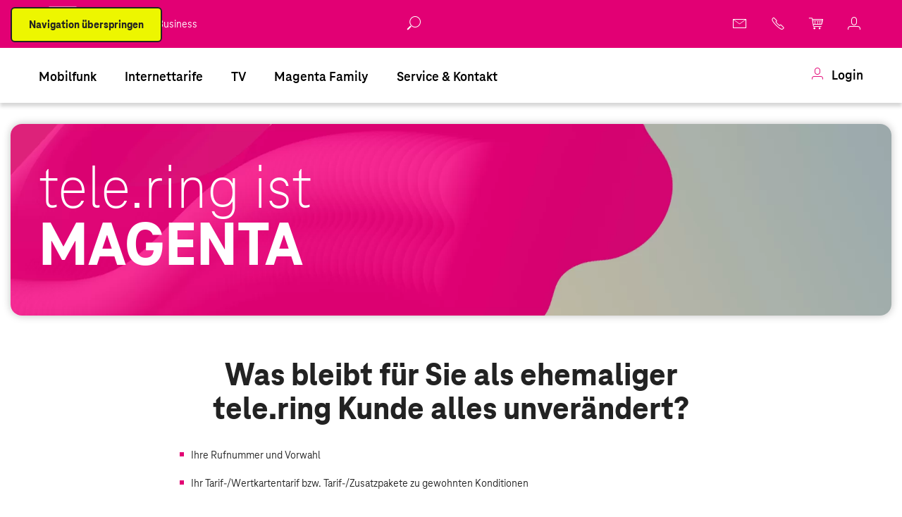

--- FILE ---
content_type: text/html;charset=utf-8
request_url: https://www.magenta.at/handytarife/telering
body_size: 20236
content:
<!DOCTYPE HTML>
<html lang="de-AT" class="no-js publish-instance">
    
    <head>
    
        
    
    
    <meta charset="UTF-8"/>
    <meta http-equiv="X-UA-Compatible" content="IE=edge"/>
    <meta name="theme-color" content="#e20074"/>
    <meta name="msapplication-TileColor" content="#e20074"/>
    <meta name="viewport" content="width=device-width, initial-scale=1, user-scalable=yes"/>
    <title>tele.ring ist jetzt Magenta</title>
    
    <meta name="description" content="Herzlich Willkommen bei Magenta lieber tele.ring Kunde 👋 tele.ring ist jetzt Magenta. Obwohl sich der Name ändert, bleibt unsere Leistung für Sie dieselbe.
"/>
    <meta name="keywords" content="0 Handy"/>
    <meta name="google-site-verification" content="QpjTHQQbSujWdYW82E5Q4L9hBsI-ubaF9f648X59BS0"/>

    
        <meta name="smartbanner:api" content="true"/>
        <meta name="smartbanner:title" content="Mein Magenta App"/>
        <meta name="smartbanner:author" content="T-Mobile Austria"/>
        <meta name="smartbanner:price" content="&nbsp;"/>
        <meta name="smartbanner:price-suffix-google" content="&nbsp;"/>
        <meta name="smartbanner:price-suffix-apple" content="&nbsp;"/>
        <meta name="smartbanner:icon-apple" content="/content/dam/magenta_at/images/consumer/images/magenta-welt/mein-magenta-app/t-logo.png"/>
        <meta name="smartbanner:icon-google" content="/content/dam/magenta_at/images/consumer/images/magenta-welt/mein-magenta-app/t-logo.png"/>
        <meta name="smartbanner:button" content="Anzeigen"/>
        <meta name="smartbanner:button-url-apple" content="https://telekomat.page.link/website"/>
        <meta name="smartbanner:button-url-google" content="https://telekomat.page.link/website"/>
        <meta name="smartbanner:enabled-platforms" content="android,ios"/>
        <meta name="smartbanner:close-label" content="Schließen"/>
        <meta name="apple-itunes-app" content="app-id=307259561"/>
    

    <link rel="preload" href="/content/dam/styles.icomoon.css" as="style" crossorigin="anonymous"/>
    <link rel="preload" href="/etc.clientlibs/magenta_at/mms/clientlibs/clientlib-base/resources/fonts/TeleNeoWeb-Bold.woff" as="font" crossorigin="anonymous"/>
    <link rel="preload" href="/etc.clientlibs/magenta_at/mms/clientlibs/clientlib-base/resources/fonts/TeleNeoWeb-Regular.woff" as="font" crossorigin="anonymous"/>
    <link rel="preload" href="/etc.clientlibs/magenta_at/mms/clientlibs/clientlib-base/resources/fonts/TeleNeoWeb-Medium.woff" as="font" crossorigin="anonymous"/>
    <link rel="preload" href="/etc.clientlibs/magenta_at/mms/clientlibs/clientlib-base/resources/fonts/TeleNeoWeb-ExtraBold.woff" as="font" crossorigin="anonymous"/>

    <!-- Preconnect to optimize speed-->
    <link rel="dns-prefetch" href="https://www.google-analytics.com"/>
    <link rel="dns-prefetch" href="https://sst.magenta.at"/>
    <link rel="dns-prefetch" href="https://app.usercentrics.eu"/>
    <link rel="dns-prefetch" href="https://api.usercentrics.eu"/>
    <link rel="dns-prefetch" href="https://9186405.fls.doubleclick.net"/>
    <link rel="dns-prefetch" href="https://cdn.krxd.net"/>
    <link rel="dns-prefetch" href="https://beacon.krxd.net"/>
    <link rel="preconnect" href="https://www.google-analytics.com" crossorigin/>
    <link rel="preconnect" href="https://sst.magenta.at" crossorigin/>
    <link rel="preconnect" href="https://app.usercentrics.eu" crossorigin/>
    <link rel="preconnect" href="https://api.usercentrics.eu" crossorigin/>
    <link rel="preconnect" href="https://9186405.fls.doubleclick.net" crossorigin/>
    <link rel="preconnect" href="https://cdn.krxd.net" crossorigin/>
    <link rel="preconnect" href="https://beacon.krxd.net" crossorigin/>
    
    
    <!-- End Preconnect-->

    <link href="/etc.clientlibs/magenta_at/mms/clientlibs/clientlib-base/resources/favicons/favicon.ico" rel="icon" type="image/x-icon" sizes="48x48"/>
    <link rel="icon" type="image/png" sizes="32x32" href="/etc.clientlibs/magenta_at/mms/clientlibs/clientlib-base/resources/favicons/favicon-32x32.png"/>
    <link rel="icon" type="image/png" sizes="16x16" href="/etc.clientlibs/magenta_at/mms/clientlibs/clientlib-base/resources/favicons/favicon-16x16.png"/>
    <link rel="manifest" href="/etc.clientlibs/magenta_at/mms/clientlibs/clientlib-base/resources/favicons/site.webmanifest"/>
    <link rel="mask-icon" href="/etc.clientlibs/magenta_at/mms/clientlibs/clientlib-base/resources/favicons/safari-pinned-tab.svg" color="#e20074"/>
    <link rel="apple-touch-icon" href="/etc.clientlibs/magenta_at/mms/clientlibs/clientlib-base/resources/favicons/apple-touch-icon.png"/>
    <link rel="apple-touch-icon" sizes="57x57" href="/etc.clientlibs/magenta_at/mms/clientlibs/clientlib-base/resources/favicons/apple-touch-icon-57x57.png"/>
    <link rel="apple-touch-icon" sizes="60x60" href="/etc.clientlibs/magenta_at/mms/clientlibs/clientlib-base/resources/favicons/apple-touch-icon-60x60.png"/>
    <link rel="apple-touch-icon" sizes="72x72" href="/etc.clientlibs/magenta_at/mms/clientlibs/clientlib-base/resources/favicons/apple-touch-icon-72x72.png"/>
    <link rel="apple-touch-icon" sizes="76x76" href="/etc.clientlibs/magenta_at/mms/clientlibs/clientlib-base/resources/favicons/apple-touch-icon-76x76.png"/>
    <link rel="apple-touch-icon" sizes="114x114" href="/etc.clientlibs/magenta_at/mms/clientlibs/clientlib-base/resources/favicons/apple-touch-icon-114x114.png"/>
    <link rel="apple-touch-icon" sizes="120x120" href="/etc.clientlibs/magenta_at/mms/clientlibs/clientlib-base/resources/favicons/apple-touch-icon-120x120.png"/>
    <link rel="apple-touch-icon" sizes="128x128" href="/etc.clientlibs/magenta_at/mms/clientlibs/clientlib-base/resources/favicons/apple-touch-icon-128x128.png"/>
    <link rel="apple-touch-icon" sizes="144x144" href="/etc.clientlibs/magenta_at/mms/clientlibs/clientlib-base/resources/favicons/apple-touch-icon-144x144.png"/>
    <link rel="apple-touch-icon" sizes="152x152" href="/etc.clientlibs/magenta_at/mms/clientlibs/clientlib-base/resources/favicons/apple-touch-icon-152x152.png"/>
    <link rel="apple-touch-icon" sizes="180x180" href="/etc.clientlibs/magenta_at/mms/clientlibs/clientlib-base/resources/favicons/apple-touch-icon-180x180.png"/>

    <link rel="canonical" href="https://www.magenta.at/handytarife/telering"/>
    
    
    
    
        <meta name="twitter:card" content="summary"/>
        <meta name="twitter:site" content="@magentatelekom"/>
        <meta property="og:title" content="tele.ring ist jetzt Magenta"/>
        <meta property="og:type" content="website"/>
        <meta property="og:url" content="https://www.magenta.at/handytarife/telering"/>
        <meta property="og:image" content="https://www.magenta.at/content/dam/magenta_at/functional/1200x630_magenta_og_image_basic.png"/>
        
        
    

    
        <script>
            window.addEventListener('error', function(e) {
                var errorString = e.message + '-' + e.colno;
                var errorStringFull = errorString + '|' + e.lineno + '|' + e.fileName;

                window.dataLayer = window.dataLayer || [];
                window.dataLayer.push({
                    'event': 'gtm.pageError',
                    'category': 'JavaScript Error',
                    'action': errorStringFull,
                    'label': '-',
                    'gtm.errorMessage': errorString,
                    'gtm.errorUrl': e.fileName,
                    'gtm.errorLineNumber': e.lineno
                });
            });
        </script>
        <script>
            window.dataLayer = window.dataLayer || [];
            <!-- PAGEVIEW CODE START -->
            window.dataLayer.push({
                'ip': 'unknown',
                'userId': '',
                'coId': '',
                'custCode': '',
                'msisdn': '',
                'loginStatus': 'nein',
                'application': 'web',
                'originalURL': 'https://www.magenta.at/handytarife/telering',
                'pageTitle': 'tele.ring ist jetzt Magenta',
                'navigationTitle': ''
            });
            <!-- PAGEVIEW CODE END -->
        </script>
    
    
    <!-- USERCENTRICS BEGIN -->
    <script id="usercentrics-cmp" src="https://web.cmp.usercentrics.eu/ui/loader.js" data-settings-id="62dIi623M" async></script>
    <!-- USERCENTRICS END -->


    <script>
        window.angularConfigUrl = "https:\/\/www.magenta.at";
        window.bffHost = "";
        window.bffApiKey = "";
    </script>
    
    
    

    
        <!-- Google Tag Manager -->
<script>(function(w,d,s,l,i){w[l]=w[l]||[];w[l].push({'gtm.start':
new Date().getTime(),event:'gtm.js'});var f=d.getElementsByTagName(s)[0],
j=d.createElement(s),dl=l!='dataLayer'?'&l='+l:'';j.async=true;j.src=
'https://sst.magenta.at/gtm.js?id='+i+dl;f.parentNode.insertBefore(j,f);
})(window,document,'script','dataLayer','GTM-NWSW7Q2');</script>
<!-- End Google Tag Manager -->
    



    

    
    
    
<link rel="stylesheet" href="/etc.clientlibs/magenta_at/mms/clientlibs/clientlib-base.min.3d489657f8d1b925d3d6b06254b2e994.css" type="text/css">
<link rel="stylesheet" href="/etc.clientlibs/magenta_at/mms/clientlibs/clientlib-base-consumer.min.ccb5c81fc87598b6f6b863d6e17b9295.css" type="text/css">



    

    
    


    



    
<script src="/etc.clientlibs/clientlibs/granite/jquery/granite/csrf.min.js"></script>




    
<script src="/etc.clientlibs/magenta_at/mms/clientlibs/clientlib-publish.min.js"></script>





    
<script src="/etc.clientlibs/magenta_at/mms/clientlibs/clientlib-appbanner.min.js"></script>




    
<link rel="stylesheet" href="/etc.clientlibs/magenta_at/mms/clientlibs/clientlib-appbanner.min.93348e8f9698f65f884b8a95a449b80d.css" type="text/css">









</head>
    <body class="content page basicpage consumer magat ">
        
            
                <!-- Google Tag Manager (noscript) -->
<noscript><iframe src="https://sst.magenta.at/ns.html?id=GTM-NWSW7Q2"
height="0" width="0" style="display:none;visibility:hidden"></iframe></noscript>
<!-- End Google Tag Manager (noscript) -->
            
        
        


    <div class="fixed-container">
        
        
            




        
        
        
            <div id="magenta-page-header" class="magat cmp-pageheader">

<div class="navigation-container has-megamenu published">
    <div class="megamenu carousel magat">


<div class="brand-bar">
    <div class="content-width container">
        <a href="#main-content" class="magat-btn btn magat-btn--primary btn-skip">Navigation überspringen</a>
        <!-- LOGO BEGIN -->
        <a href="/home" class="logo" aria-label="Magenta Logo" tabindex="0">
            <img src="/content/dam/magenta_at/images/consumer/images-liquid/logo/t-logo_square_magenta.lm1743584426191.svg" role="button" alt="Magenta Logo"/>
        </a>
        <!-- LOGO END -->
        <!-- BRAND TYPE NAVIGATION BEGIN -->
        <nav class="magat">
            <ul class="inline-meta-navigation">
                <li>
                    <a href="/home" title="Privat" role="link" aria-label="Privat" class="active" data-tracking="{'action':'Privat','label':'/home','event':'ctaClickLP','category':'Business Switch'}">
                        Privat
                        <span class="sr-only">Currently active</span>
                    </a>
                </li>
                <li>
                    <a href="/business/home" title="Business" role="link" aria-label="Business" data-tracking="{'action':'Business','label':'/business/home','event':'ctaClickLP','category':'Business Switch'}">
                        Business
                        
                    </a>
                </li>
                
            </ul>
        </nav>
        <!-- BRAND TYPE NAVIGATION END -->
        <!-- BRAND ICON NAVIGATION BEGIN -->
        <div class="utility-navigation">
            <ul>
                <li data-search-result-page="/suche" data-resource-type="magenta_at/mms/components/structure/headersearch" data-input-placeholder="Ich suche ..." data-path="/content/magenta_at/austria/de_at/consumer/jcr:content/header/headersearch" data-button-label="Suchen" data-search-button-alt="Auf Magenta Webseite suchen" data-search-nav-alt="Suche öffnen" data-search-cancel-alt="Suche abbrechen" data-autocomplete-url="/_jcr_content.autocomplete.json" data-render-static="pageheader-ssi" class="magat cmp-headersearch searchtip bottom react-component">
</li>

                
                    <li>
                        <a href="https://webmail.mymagenta.at" title="Webmail" role="link" class="magenta-icon-email" tabindex="0">
                            
                            <span></span>
                        </a>
                    </li>
                
                    <li class="tooltip button  desktop-hidden" data-tooltip="Hotline">
                        <a href="tel:06762000" title="Anruf" role="link" class="magenta-icon-call" tabindex="0">
                            
                            <span>Hotline</span>
                        </a>
                    </li>
                
                    <li class="tooltip button  mobile-hidden" data-tooltip="Hotline">
                        <a href="https://www.magenta.at/hilfe-service/service#kontakte" title="Hotline" role="link" class="magenta-icon-call" tabindex="0">
                            
                            <span>Hotline</span>
                        </a>
                    </li>
                
                    <li class="tooltip button " data-tooltip="Warenkorb">
                        <a href="https://shop.magenta.at/cart" title="Warenkorb" role="link" class="magenta-icon-cart" tabindex="0">
                            
                            <span>Warenkorb</span>
                        </a>
                    </li>
                
                    <li class="tooltip button  mobile-hidden" data-tooltip="Kundenportal">
                        <a href="https://www.magenta.at/hilfe-service/mein-magenta" title="Kundenportal" role="link" class="magenta-icon-user" tabindex="0">
                            
                            <span>Kundenportal</span>
                        </a>
                    </li>
                
                <!-- LOGOUT BUTTON BEGIN -->
                <li class="logout-button">
                    <a href="/logout" class="logout-icon">
                        <span>Logout</span>
                    </a>
                </li>
                <!-- LOGOUT BUTTON END -->
                <li></li>
            </ul>
        </div>
        <!-- BRAND ICON NAVIGATION END -->
    </div>
</div>
<div class="cmp-megamenu__subnav">
    <ul class="cmp-megamenu__subnav--content">
        <li>
            <a class="animated-burger-icon" role="button" aria-label="Menü" aria-expanded="false" tabindex="0">
                <span></span>
                <span></span>
                <span></span>
                <span></span>
                <span class="text">Menü</span>
                <p class="text-visible">Menü</p>
            </a>
        </li>
        
            <!-- LOGIN TAB BUTTON MOBILE BEGIN -->
            <li class="cmp-megamenu__item">
                <a class="megamenuitem_login--link" data-logged-out-text="Login" data-logged-in-text="Mein Magenta" data-logout-url="/logout" data-login-page-path="https://www.magenta.at/mein-magenta-login/" role="link" href="https://www.magenta.at/mein-magenta-login/" tabindex="0">
                    <p class="small"><span class="magenta-icon-user"></span> Login</p>
                </a>
            </li>
            <!-- LOGIN TAB BUTTON MOBILE END -->
        
    </ul>
</div>
<!-- MAIN NAVIGATION BEGIN -->
<div class="cmp-megamenu" data-cmp-is="cmp-megamenu">
    <nav class="main-navigation magat">
        <div class="brand-bar__mobile">
            <div class="inline-meta-navigation">
                    <a href="/home" title="Privat" role="link" aria-label="Privat" class="active" data-tracking="{'action':'Privat','label':'/home','event':'ctaClickLP','category':'Business Switch'}">
                        Privat
                        <span class="sr-only">Currently active</span>
                    </a>
                    <a href="/business/home" title="Business" role="link" aria-label="Business" data-tracking="{'action':'Business','label':'/business/home','event':'ctaClickLP','category':'Business Switch'}">
                        Business
                        
                    </a>
                    
            </div>
            <div class="cmp-megamenu__close--mobile" role="button" tabindex="0" aria-label="Schließen"><span class="magenta-icon-close"></span></div>
        </div>
        <li data-search-result-page="/suche" data-resource-type="magenta_at/mms/components/structure/headersearch" data-input-placeholder="Ich suche ..." data-path="/content/magenta_at/austria/de_at/consumer/jcr:content/header/headersearch" data-button-label="Suchen" data-search-button-alt="Auf Magenta Webseite suchen" data-search-nav-alt="Suche öffnen" data-search-cancel-alt="Suche abbrechen" data-autocomplete-url="/_jcr_content.autocomplete.json" data-render-static="true" class="magat cmp-headersearch searchtip bottom react-component">
</li>

        <div class="content-width container">
            <ul class="cmp-megamenu__content slide-container" role="menubar">
                <div class="loom-shuttle hide-mobile"></div>
                <li class="cmp-megamenu__item cmp-megamenu__item--hasSubmenu" role="menuitem" aria-label="Element 1 von 6" data-cmp-hook-megamenu="item">
                    

<a class="mainmenu-item" href="https://www.magenta.at/handytarife" aria-label="Mobilfunk" data-level="1" aria-haspopup="true" aria-expanded="false">
    
    
    Mobilfunk
</a>

<div class="cmp-megamenu__content">
    <button class="cmp-megamenu__column__title" data-level="0" tabindex="0">
        <span class="magenta-icon-angle-left" aria-hidden="true"></span>Mobilfunk
    </button>
    <ul class="cmp-megamenu__column ">
        
            <li class="cmp-megamenu__linkgroup cmp-megamenu__linkgroup--hasSubmenu ">
                <a class="cmp-megamenu__linkgroup--title" data-level="2" tabindex="0">Tarife
                    <span class="magenta-icon-angle-right" aria-hidden="true"></span>
                </a>
                <ul>
                    <li class="cmp-megamenu__column__title" data-level="1" tabindex="0">
                        <span class="magenta-icon-angle-left" aria-hidden="true"></span>Tarife
                    </li>
                    <li>
                        <a class="menu-item" href="https://www.magenta.at/handytarife" aria-label="Handytarife">Alle Handytarife</a>
                    </li>
<li>
                        <a class="menu-item" href="https://www.magenta.at/handytarife/handy-mit-tarif" aria-label="Tarife mit Handy">Tarife mit Handy</a>
                    </li>
<li>
                        <a class="menu-item" href="https://www.magenta.at/handytarife/tarife-ohne-handy">Tarife ohne Handy</a>
                    </li>
<li>
                        <a class="menu-item" href="https://www.magenta.at/handytarife/jugendtarif" aria-label="Jugendtarife">Jugendtarife</a>
                    </li>
<li>
                        <a class="menu-item" href="https://www.magenta.at/handytarife/wertkarte" aria-label="KLAX Wertkarte">KLAX Wertkarte</a>
                    </li>
<li>
                        <a class="menu-item" href="https://www.magenta.at/handytarife/zusatzpakete" aria-label="Zusatzpakete">Zusatzpakete</a>
                    </li>

                </ul>
            </li>
<li class="cmp-megamenu__linkgroup cmp-megamenu__linkgroup--hasSubmenu ">
                <a class="cmp-megamenu__linkgroup--title" data-level="2" tabindex="0">Magenta Smartphone-Deal
                    <span class="magenta-icon-angle-right" aria-hidden="true"></span>
                </a>
                <ul>
                    <li class="cmp-megamenu__column__title" data-level="1" tabindex="0">
                        <span class="magenta-icon-angle-left" aria-hidden="true"></span>Magenta Smartphone-Deal
                    </li>
                    <li>
                        <a class="menu-item" href="https://www.magenta.at/handytarife/sim-only-plus" aria-label="Zum Magenta Smartphone-Deal">Sim Only+ Tarife</a>
                    </li>

                </ul>
            </li>

        
            <li class="cmp-megamenu__linkgroup cmp-megamenu__linkgroup--hasSubmenu ">
                <a class="cmp-megamenu__linkgroup--title" data-level="2" tabindex="0">Handys
                    <span class="magenta-icon-angle-right" aria-hidden="true"></span>
                </a>
                <ul>
                    <li class="cmp-megamenu__column__title" data-level="1" tabindex="0">
                        <span class="magenta-icon-angle-left" aria-hidden="true"></span>Handys
                    </li>
                    <li>
                        <a class="menu-item" href="https://www.magenta.at/handytarife/handys" aria-label="Alle Handys">Alle Handys</a>
                    </li>
<li>
                        <a class="menu-item" href="https://www.magenta.at/handytarife/handy-hersteller" aria-label="Alle Hersteller">Alle Hersteller</a>
                    </li>
<li>
                        <a class="menu-item" href="https://www.magenta.at/handytarife/apple/apple-iphone-17-pro" aria-label="iPhone 17 Pro">iPhone 17 Pro</a>
                    </li>
<li>
                        <a class="menu-item" href="https://www.magenta.at/handytarife/apple/iphone-erleben" aria-label="iPhone erleben">iPhone erleben</a>
                    </li>
<li>
                        <a class="menu-item" href="https://www.magenta.at/handytarife/Samsung/samsung-galaxy-zfold7-zflip7" aria-label="Samsung Galaxy Z Fold7 | Z Flip7">Samsung Galaxy Z Fold7 | Z Flip7</a>
                    </li>
<li>
                        <a class="menu-item" href="https://www.magenta.at/handytarife/tphone/t-phone-3" aria-label="T Phone">T Phone</a>
                    </li>

                </ul>
            </li>

        
            <li class="cmp-megamenu__linkgroup cmp-megamenu__linkgroup--hasSubmenu ">
                <a class="cmp-megamenu__linkgroup--title" data-level="2" tabindex="0">Smartwatches &amp; Zubehör
                    <span class="magenta-icon-angle-right" aria-hidden="true"></span>
                </a>
                <ul>
                    <li class="cmp-megamenu__column__title" data-level="1" tabindex="0">
                        <span class="magenta-icon-angle-left" aria-hidden="true"></span>Smartwatches &amp; Zubehör
                    </li>
                    <li>
                        <a class="menu-item" href="https://www.magenta.at/smarte-produkte/kidswatch" aria-label="Smart Kids Watch">Smart Kids Watch</a>
                    </li>
<li>
                        <a class="menu-item" href="https://www.magenta.at/handytarife/apple/apple-watch" aria-label="Apple Watch">Apple Watch</a>
                    </li>
<li>
                        <a class="menu-item" href="https://www.magenta.at/handytarife/Samsung/samsung-watch" aria-label="Samsung Watch">Samsung Watch</a>
                    </li>
<li>
                        <a class="menu-item" href="https://shop.magenta.at/zubehoer" aria-label="Smartphone Zubehör">Smartphone Zubehör</a>
                    </li>

                </ul>
            </li>

        
    </ul>
    <div class="cmp-megamenu__column">
        <div class="cmp-header-teaser">
            
            
<div class="cmp-headerteaser__image">
    
    
    <picture>
        <!--[if IE 9]><video style="display: none;><![endif]-->
        <source data-srcset="/content/dam/magenta_at/images/business/images-liquid/nav-teaser/300x150_navteaser_shape5.319.lm1712062980458.png" media="(max-width: 319px)" type="image/webp"/>
        <source data-srcset="/content/dam/magenta_at/images/business/images-liquid/nav-teaser/300x150_navteaser_shape5.640.lm1712062980458.png" media="(min-width: 320px) and (max-width: 639px)" type="image/webp"/>
        <source data-srcset="/content/dam/magenta_at/images/business/images-liquid/nav-teaser/300x150_navteaser_shape5.640.nowebp.png" media="(min-width: 320px) and (max-width: 639px)"/>
        <source data-srcset="/content/dam/magenta_at/images/business/images-liquid/nav-teaser/300x150_navteaser_shape5.960.lm1712062980458.png" media="(min-width: 640px) and (max-width: 959px)" type="image/webp"/>
        <source data-srcset="/content/dam/magenta_at/images/business/images-liquid/nav-teaser/300x150_navteaser_shape5.1200.lm1712062980458.png" media="(min-width: 960px)" type="image/webp"/>
        <source data-srcset="/content/dam/magenta_at/images/business/images-liquid/nav-teaser/300x150_navteaser_shape5.1200.nowebp.png" media="(min-width: 960px)"/>
        
        
        
        
        
        <source data-srcset="/content/dam/magenta_at/images/business/images-liquid/nav-teaser/300x150_navteaser_shape5.lm1712062980458.png"/>
        <!--[if IE 9]></video><![endif]-->
        <img data-src="/content/dam/magenta_at/images/business/images-liquid/nav-teaser/300x150_navteaser_shape5.640.nowebp.png" role="img" class=" lazyload" itemprop="contentUrl" data-cmp-hook-image="image" alt/>
    </picture>

    
</div>
<div class="cmp-headerteaser__content">
    <div class="cmp-headerteaser__text">Smartphone Angebote</div>
    <a class="cmp-button__btn magat-btn magat-btn--secondary" href="/handytarife/handy-mit-tarif" aria-label="Mehr erfahren zu unseren Weihnachtsangeboten">
        
        <span>Zu den Angeboten</span>
    </a>
</div>

    


        </div>
    </div>
</div>


                </li>
<li class="cmp-megamenu__item cmp-megamenu__item--hasSubmenu" role="menuitem" aria-label="Element 2 von 6" data-cmp-hook-megamenu="item">
                    

<a class="mainmenu-item" href="https://www.magenta.at/internet/internettarife" aria-label="Internettarife" data-level="1" aria-haspopup="true" aria-expanded="false">
    
    
    Internettarife
</a>

<div class="cmp-megamenu__content">
    <button class="cmp-megamenu__column__title" data-level="0" tabindex="0">
        <span class="magenta-icon-angle-left" aria-hidden="true"></span>Internettarife
    </button>
    <ul class="cmp-megamenu__column ">
        
            <li class="cmp-megamenu__linkgroup cmp-megamenu__linkgroup--hasSubmenu ">
                <a class="cmp-megamenu__linkgroup--title" data-level="2" tabindex="0">Tarife
                    <span class="magenta-icon-angle-right" aria-hidden="true"></span>
                </a>
                <ul>
                    <li class="cmp-megamenu__column__title" data-level="1" tabindex="0">
                        <span class="magenta-icon-angle-left" aria-hidden="true"></span>Tarife
                    </li>
                    <li>
                        <a class="menu-item" href="https://www.magenta.at/internet/internettarife" aria-label="Alle Internettarife">Alle Internettarife</a>
                    </li>
<li>
                        <a class="menu-item" href="https://www.magenta.at/internet/internet-zuhause" aria-label="Internet für Zuhause">Internet für Zuhause</a>
                    </li>
<li>
                        <a class="menu-item" href="https://www.magenta.at/internet/mobiles-internet" aria-label="Mobiles 5G Internet">Mobiles 5G Internet</a>
                    </li>
<li>
                        <a class="menu-item" href="https://www.magenta.at/unternehmen/glasfaserausbau" aria-label="Magenta Glasfasertarife">Glasfaser-Internet</a>
                    </li>
<li>
                        <a class="menu-item" href="https://www.magenta.at/kombi-pakete/kombi-pakete" aria-label="Internet und TV">Internet + TV</a>
                    </li>
<li>
                        <a class="menu-item" href="https://www.magenta.at/internet/jugendtarif" aria-label="Internet Jugendtarife">Internet Jugendtarife</a>
                    </li>
<li>
                        <a class="menu-item" href="https://www.magenta.at/internet/wertkarte" aria-label="Internet Wertkarte KLAX">KLAX Internet</a>
                    </li>

                </ul>
            </li>

        
            <li class="cmp-megamenu__linkgroup cmp-megamenu__linkgroup--hasSubmenu ">
                <a class="cmp-megamenu__linkgroup--title" data-level="2" tabindex="0">Optionen &amp; Zubehör
                    <span class="magenta-icon-angle-right" aria-hidden="true"></span>
                </a>
                <ul>
                    <li class="cmp-megamenu__column__title" data-level="1" tabindex="0">
                        <span class="magenta-icon-angle-left" aria-hidden="true"></span>Optionen &amp; Zubehör
                    </li>
                    <li>
                        <a class="menu-item" href="https://www.magenta.at/internet/mesh-wlan" aria-label="Mesh WLAN">Mesh WLAN</a>
                    </li>
<li>
                        <a class="menu-item" href="https://www.magenta.at/internet/zusatzpakete-internet" aria-label="Zusatzpakete">Zusatzpakete</a>
                    </li>
<li>
                        <a class="menu-item" href="https://www.magenta.at/internet/5g-box-outdoor" aria-label="5G Outdoor Router">5G Outdoor Router</a>
                    </li>
<li>
                        <a class="menu-item" href="https://shop.magenta.at/zubehoer" aria-label="Zubehör">Zubehör</a>
                    </li>

                </ul>
            </li>

        
            <li class="cmp-megamenu__linkgroup cmp-megamenu__linkgroup--hasSubmenu ">
                <a class="cmp-megamenu__linkgroup--title" data-level="2" tabindex="0">Tablets
                    <span class="magenta-icon-angle-right" aria-hidden="true"></span>
                </a>
                <ul>
                    <li class="cmp-megamenu__column__title" data-level="1" tabindex="0">
                        <span class="magenta-icon-angle-left" aria-hidden="true"></span>Tablets
                    </li>
                    <li>
                        <a class="menu-item" href="https://www.magenta.at/internet/tablet-internet" aria-label="Tablet Tarife">Tablet Tarife</a>
                    </li>
<li>
                        <a class="menu-item" href="https://www.magenta.at/internet/tablet-internet/ipad-11th-generation" aria-label="iPad">iPad</a>
                    </li>
<li>
                        <a class="menu-item" href="https://www.magenta.at/internet/tablet-internet/t-tablet-2" aria-label="T Tablet 2">T Tablet 2</a>
                    </li>

                </ul>
            </li>
<li class="cmp-megamenu__linkgroup cmp-megamenu__linkgroup--hasSubmenu ">
                <a class="cmp-megamenu__linkgroup--title" data-level="2" tabindex="0">Service &amp; Netz
                    <span class="magenta-icon-angle-right" aria-hidden="true"></span>
                </a>
                <ul>
                    <li class="cmp-megamenu__column__title" data-level="1" tabindex="0">
                        <span class="magenta-icon-angle-left" aria-hidden="true"></span>Service &amp; Netz
                    </li>
                    <li>
                        <a class="menu-item" href="https://www.magenta.at/internet/speedtest" aria-label="Speedtest">Speedtest</a>
                    </li>
<li>
                        <a class="menu-item" href="https://www.magenta.at/unternehmen/glasfaserausbau" aria-label="Glasfaserausbau">Glasfaserausbau</a>
                    </li>
<li>
                        <a class="menu-item" href="https://www.magenta.at/unternehmen/netz" aria-label="Netz">Informationen zum Magenta Netz</a>
                    </li>
<li>
                        <a class="menu-item" href="https://www.magenta.at/hilfe-service/services/kontaktformular" aria-label="Umzug und Neubau">Umzug &amp; Neubau</a>
                    </li>

                </ul>
            </li>

        
    </ul>
    <div class="cmp-megamenu__column">
        <div class="cmp-header-teaser">
            
            
<div class="cmp-headerteaser__image">
    
    
    <picture>
        <!--[if IE 9]><video style="display: none;><![endif]-->
        <source data-srcset="/content/dam/magenta_at/images/consumer/images-liquid/nav-teaser/300x150_navteaser_shape1.319.lm1698912080764.png" media="(max-width: 319px)" type="image/webp"/>
        <source data-srcset="/content/dam/magenta_at/images/consumer/images-liquid/nav-teaser/300x150_navteaser_shape1.640.lm1698912080764.png" media="(min-width: 320px) and (max-width: 639px)" type="image/webp"/>
        <source data-srcset="/content/dam/magenta_at/images/consumer/images-liquid/nav-teaser/300x150_navteaser_shape1.640.nowebp.png" media="(min-width: 320px) and (max-width: 639px)"/>
        <source data-srcset="/content/dam/magenta_at/images/consumer/images-liquid/nav-teaser/300x150_navteaser_shape1.960.lm1698912080764.png" media="(min-width: 640px) and (max-width: 959px)" type="image/webp"/>
        <source data-srcset="/content/dam/magenta_at/images/consumer/images-liquid/nav-teaser/300x150_navteaser_shape1.1200.lm1698912080764.png" media="(min-width: 960px)" type="image/webp"/>
        <source data-srcset="/content/dam/magenta_at/images/consumer/images-liquid/nav-teaser/300x150_navteaser_shape1.1200.nowebp.png" media="(min-width: 960px)"/>
        
        
        
        
        
        <source data-srcset="/content/dam/magenta_at/images/consumer/images-liquid/nav-teaser/300x150_navteaser_shape1.lm1698912080764.png"/>
        <!--[if IE 9]></video><![endif]-->
        <img data-src="/content/dam/magenta_at/images/consumer/images-liquid/nav-teaser/300x150_navteaser_shape1.640.nowebp.png" role="img" class=" lazyload" itemprop="contentUrl" data-cmp-hook-image="image" alt/>
    </picture>

    
</div>
<div class="cmp-headerteaser__content">
    <div class="cmp-headerteaser__text">Highspeed-Angebote</div>
    <a class="cmp-button__btn magat-btn magat-btn--secondary" href="/internet/internet-zuhause" aria-label="Mehr erfahren zu Highspeed-Angeboten">
        
        <span>Zum Angebot</span>
    </a>
</div>

    


        </div>
    </div>
</div>


                </li>
<li class="cmp-megamenu__item cmp-megamenu__item--hasSubmenu" role="menuitem" aria-label="Element 3 von 6" data-cmp-hook-megamenu="item">
                    

<a class="mainmenu-item" href="https://www.magenta.at/tv/tv" aria-label="TV" data-level="1" aria-haspopup="true" aria-expanded="false">
    
    
    TV
</a>

<div class="cmp-megamenu__content">
    <button class="cmp-megamenu__column__title" data-level="0" tabindex="0">
        <span class="magenta-icon-angle-left" aria-hidden="true"></span>TV
    </button>
    <ul class="cmp-megamenu__column ">
        
            <li class="cmp-megamenu__linkgroup cmp-megamenu__linkgroup--hasSubmenu ">
                <a class="cmp-megamenu__linkgroup--title" data-level="2" tabindex="0">Tarife &amp; Produkte
                    <span class="magenta-icon-angle-right" aria-hidden="true"></span>
                </a>
                <ul>
                    <li class="cmp-megamenu__column__title" data-level="1" tabindex="0">
                        <span class="magenta-icon-angle-left" aria-hidden="true"></span>Tarife &amp; Produkte
                    </li>
                    <li>
                        <a class="menu-item" href="https://www.magenta.at/tv/tv" aria-label="TV  Pakete">TV  Pakete</a>
                    </li>
<li>
                        <a class="menu-item" href="https://www.magenta.at/kombi-pakete/kombi-pakete" aria-label="TV mit Internet">TV mit Internet</a>
                    </li>
<li>
                        <a class="menu-item" href="https://www.magenta.at/tv/entertain-box" aria-label="TV Box">TV Box</a>
                    </li>

                </ul>
            </li>

        
            <li class="cmp-megamenu__linkgroup cmp-megamenu__linkgroup--hasSubmenu ">
                <a class="cmp-megamenu__linkgroup--title" data-level="2" tabindex="0">Streaming Anbieter
                    <span class="magenta-icon-angle-right" aria-hidden="true"></span>
                </a>
                <ul>
                    <li class="cmp-megamenu__column__title" data-level="1" tabindex="0">
                        <span class="magenta-icon-angle-left" aria-hidden="true"></span>Streaming Anbieter
                    </li>
                    <li>
                        <a class="menu-item" href="https://www.magenta.at/tv/streaming-dienste" aria-label="Übersicht Streaming Partner">Übersicht Streaming Partner</a>
                    </li>
<li>
                        <a class="menu-item" href="https://www.magenta.at/tv/rtl-plus" aria-label="RTL+ bei Magenta">RTL+ bei Magenta</a>
                    </li>
<li>
                        <a class="menu-item" href="https://www.magenta.at/tv/netflix" aria-label="Netflix bei Magenta">Netflix bei Magenta</a>
                    </li>
<li>
                        <a class="menu-item" href="https://www.magenta.at/tv/disney-plus" aria-label="Disney+ bei Magenta">Disney+ bei Magenta</a>
                    </li>

                </ul>
            </li>

        
            <li class="cmp-megamenu__linkgroup cmp-megamenu__linkgroup--hasSubmenu ">
                <a class="cmp-megamenu__linkgroup--title" data-level="2" tabindex="0">Magenta TV Welt
                    <span class="magenta-icon-angle-right" aria-hidden="true"></span>
                </a>
                <ul>
                    <li class="cmp-megamenu__column__title" data-level="1" tabindex="0">
                        <span class="magenta-icon-angle-left" aria-hidden="true"></span>Magenta TV Welt
                    </li>
                    <li>
                        <a class="menu-item" href="https://tv.magenta.at/epg" aria-label="TV Programm">TV Programm</a>
                    </li>
<li>
                        <a class="menu-item" href="https://www.magenta.at/tv/tv-kanaele" aria-label="Senderliste">Senderliste</a>
                    </li>
<li>
                        <a class="menu-item" href="https://www.magenta.at/tv/so-funktioniert-magenta-tv" aria-label="So funktioniert Magenta TV">So funktioniert Magenta TV</a>
                    </li>
<li>
                        <a class="menu-item" href="https://tv.magenta.at/">Zu Magenta TV</a>
                    </li>

                </ul>
            </li>

        
    </ul>
    <div class="cmp-megamenu__column">
        <div class="cmp-header-teaser">
            
            
<div class="cmp-headerteaser__image">
    
    
    <picture>
        <!--[if IE 9]><video style="display: none;><![endif]-->
        <source data-srcset="/content/dam/magenta_at/images/consumer/images-liquid/nav-teaser/300x150_navteaser_disney.319.lm1699258879360.png" media="(max-width: 319px)" type="image/webp"/>
        <source data-srcset="/content/dam/magenta_at/images/consumer/images-liquid/nav-teaser/300x150_navteaser_disney.640.lm1699258879360.png" media="(min-width: 320px) and (max-width: 639px)" type="image/webp"/>
        <source data-srcset="/content/dam/magenta_at/images/consumer/images-liquid/nav-teaser/300x150_navteaser_disney.640.nowebp.png" media="(min-width: 320px) and (max-width: 639px)"/>
        <source data-srcset="/content/dam/magenta_at/images/consumer/images-liquid/nav-teaser/300x150_navteaser_disney.960.lm1699258879360.png" media="(min-width: 640px) and (max-width: 959px)" type="image/webp"/>
        <source data-srcset="/content/dam/magenta_at/images/consumer/images-liquid/nav-teaser/300x150_navteaser_disney.1200.lm1699258879360.png" media="(min-width: 960px)" type="image/webp"/>
        <source data-srcset="/content/dam/magenta_at/images/consumer/images-liquid/nav-teaser/300x150_navteaser_disney.1200.nowebp.png" media="(min-width: 960px)"/>
        
        
        
        
        
        <source data-srcset="/content/dam/magenta_at/images/consumer/images-liquid/nav-teaser/300x150_navteaser_disney.lm1699258879360.png"/>
        <!--[if IE 9]></video><![endif]-->
        <img data-src="/content/dam/magenta_at/images/consumer/images-liquid/nav-teaser/300x150_navteaser_disney.640.nowebp.png" role="img" class=" lazyload" itemprop="contentUrl" data-cmp-hook-image="image" alt/>
    </picture>

    
</div>
<div class="cmp-headerteaser__content">
    <div class="cmp-headerteaser__text">RTL+ bei Magenta</div>
    <a class="cmp-button__btn magat-btn magat-btn--secondary" href="/tv/rtl-plus" aria-label="Mehr erfahren zu RTL+ bei Magenta">
        
        <span>Mehr erfahren</span>
    </a>
</div>

    


        </div>
    </div>
</div>


                </li>
<li class="cmp-megamenu__item cmp-megamenu__item--hasSubmenu" role="menuitem" aria-label="Element 4 von 6" data-cmp-hook-megamenu="item">
                    

<a class="mainmenu-item" href="https://www.magenta.at/kombi-pakete/family" aria-label="Magenta Family" data-level="1" aria-haspopup="true" aria-expanded="false">
    
    
    Magenta Family
</a>

<div class="cmp-megamenu__content">
    <button class="cmp-megamenu__column__title" data-level="0" tabindex="0">
        <span class="magenta-icon-angle-left" aria-hidden="true"></span>Magenta Family
    </button>
    <ul class="cmp-megamenu__column ">
        
            <li class="cmp-megamenu__linkgroup cmp-megamenu__linkgroup--hasSubmenu ">
                <a class="cmp-megamenu__linkgroup--title" data-level="2" tabindex="0">Für Mobilfunk Kund:innen
                    <span class="magenta-icon-angle-right" aria-hidden="true"></span>
                </a>
                <ul>
                    <li class="cmp-megamenu__column__title" data-level="1" tabindex="0">
                        <span class="magenta-icon-angle-left" aria-hidden="true"></span>Für Mobilfunk Kund:innen
                    </li>
                    <li>
                        <a class="menu-item" href="https://www.magenta.at/internet/breiterband-loyal" aria-label="Kabel Internet">Kabelinternet</a>
                    </li>
<li>
                        <a class="menu-item" href="https://www.magenta.at/internet/breiterband-mobil-loyal" aria-label="Mobiles &amp; 5G Internet">Mobiles &amp; 5G Internet</a>
                    </li>
<li>
                        <a class="menu-item" href="https://www.magenta.at/tv/disney-plus" aria-label="Disney+ bei Magenta">Disney+ bei Magenta</a>
                    </li>

                </ul>
            </li>

        
            <li class="cmp-megamenu__linkgroup cmp-megamenu__linkgroup--hasSubmenu ">
                <a class="cmp-megamenu__linkgroup--title" data-level="2" tabindex="0">Für Internet Kund:innen
                    <span class="magenta-icon-angle-right" aria-hidden="true"></span>
                </a>
                <ul>
                    <li class="cmp-megamenu__column__title" data-level="1" tabindex="0">
                        <span class="magenta-icon-angle-left" aria-hidden="true"></span>Für Internet Kund:innen
                    </li>
                    <li>
                        <a class="menu-item" href="https://www.magenta.at/handytarife/tarife-ohne-handy#bestandskunde" aria-label="Tarife ohne Handy">Tarife ohne Handy</a>
                    </li>
<li>
                        <a class="menu-item" href="https://www.magenta.at/handytarife/handy-mit-tarif#bestandskunde" aria-label="Tarife mit Handy">Tarife mit Handy</a>
                    </li>
<li>
                        <a class="menu-item" href="https://www.magenta.at/tv/disney-plus" aria-label="Disney+ bei Magenta">Disney+ bei Magenta</a>
                    </li>

                </ul>
            </li>

        
            <li class="cmp-megamenu__linkgroup cmp-megamenu__linkgroup--hasSubmenu ">
                <a class="cmp-megamenu__linkgroup--title" data-level="2" tabindex="0">Kombi-Pakete
                    <span class="magenta-icon-angle-right" aria-hidden="true"></span>
                </a>
                <ul>
                    <li class="cmp-megamenu__column__title" data-level="1" tabindex="0">
                        <span class="magenta-icon-angle-left" aria-hidden="true"></span>Kombi-Pakete
                    </li>
                    <li>
                        <a class="menu-item" href="https://www.magenta.at/kombi-pakete/kombi-pakete" aria-label="Internet und TV">Internet + TV</a>
                    </li>
<li>
                        <a class="menu-item" href="https://www.magenta.at/kombi-pakete/family" aria-label="Family Vorteile">Family Vorteile</a>
                    </li>

                </ul>
            </li>
<li class="cmp-megamenu__linkgroup cmp-megamenu__linkgroup--hasSubmenu ">
                <a class="cmp-megamenu__linkgroup--title" data-level="2" tabindex="0">Vorteilswelt
                    <span class="magenta-icon-angle-right" aria-hidden="true"></span>
                </a>
                <ul>
                    <li class="cmp-megamenu__column__title" data-level="1" tabindex="0">
                        <span class="magenta-icon-angle-left" aria-hidden="true"></span>Vorteilswelt
                    </li>
                    <li>
                        <a class="menu-item" href="https://magenta.go.link/fD7mb" aria-label="Magenta Moments">Magenta Moments</a>
                    </li>

                </ul>
            </li>

        
    </ul>
    <div class="cmp-megamenu__column">
        <div class="cmp-header-teaser">
            
            
<div class="cmp-headerteaser__image">
    
    
    <picture>
        <!--[if IE 9]><video style="display: none;><![endif]-->
        <source data-srcset="/content/dam/magenta_at/images/consumer/images-liquid/nav-teaser/300x150_navteaser_shape2.319.lm1699258878929.png" media="(max-width: 319px)" type="image/webp"/>
        <source data-srcset="/content/dam/magenta_at/images/consumer/images-liquid/nav-teaser/300x150_navteaser_shape2.640.lm1699258878929.png" media="(min-width: 320px) and (max-width: 639px)" type="image/webp"/>
        <source data-srcset="/content/dam/magenta_at/images/consumer/images-liquid/nav-teaser/300x150_navteaser_shape2.640.nowebp.png" media="(min-width: 320px) and (max-width: 639px)"/>
        <source data-srcset="/content/dam/magenta_at/images/consumer/images-liquid/nav-teaser/300x150_navteaser_shape2.960.lm1699258878929.png" media="(min-width: 640px) and (max-width: 959px)" type="image/webp"/>
        <source data-srcset="/content/dam/magenta_at/images/consumer/images-liquid/nav-teaser/300x150_navteaser_shape2.1200.lm1699258878929.png" media="(min-width: 960px)" type="image/webp"/>
        <source data-srcset="/content/dam/magenta_at/images/consumer/images-liquid/nav-teaser/300x150_navteaser_shape2.1200.nowebp.png" media="(min-width: 960px)"/>
        
        
        
        
        
        <source data-srcset="/content/dam/magenta_at/images/consumer/images-liquid/nav-teaser/300x150_navteaser_shape2.lm1699258878929.png"/>
        <!--[if IE 9]></video><![endif]-->
        <img data-src="/content/dam/magenta_at/images/consumer/images-liquid/nav-teaser/300x150_navteaser_shape2.640.nowebp.png" role="img" class=" lazyload" itemprop="contentUrl" data-cmp-hook-image="image" alt/>
    </picture>

    
</div>
<div class="cmp-headerteaser__content">
    <div class="cmp-headerteaser__text">Family-Angebote</div>
    <a class="cmp-button__btn magat-btn magat-btn--secondary" href="/kombi-pakete/family" aria-label="Mehr erfahren zu Family-Angeboten">
        
        <span>Mehr erfahren</span>
    </a>
</div>

    


        </div>
    </div>
</div>


                </li>
<li class="cmp-megamenu__item cmp-megamenu__item--hasSubmenu" role="menuitem" aria-label="Element 5 von 6" data-cmp-hook-megamenu="item">
                    

<a class="mainmenu-item" href="https://www.magenta.at/hilfe-service/service" aria-label="Service &amp; Kontakt" data-level="1" aria-haspopup="true" aria-expanded="false">
    
    
    Service &amp; Kontakt
</a>

<div class="cmp-megamenu__content">
    <button class="cmp-megamenu__column__title" data-level="0" tabindex="0">
        <span class="magenta-icon-angle-left" aria-hidden="true"></span>Service &amp; Kontakt
    </button>
    <ul class="cmp-megamenu__column ">
        
            <li class="cmp-megamenu__linkgroup cmp-megamenu__linkgroup--hasSubmenu ">
                <a class="cmp-megamenu__linkgroup--title" data-level="2" tabindex="0">Hilfe
                    <span class="magenta-icon-angle-right" aria-hidden="true"></span>
                </a>
                <ul>
                    <li class="cmp-megamenu__column__title" data-level="1" tabindex="0">
                        <span class="magenta-icon-angle-left" aria-hidden="true"></span>Hilfe
                    </li>
                    <li>
                        <a class="menu-item" href="https://magenta.go.link/an9nr" aria-label="Übersicht der Services">Übersicht</a>
                    </li>
<li>
                        <a class="menu-item" href="https://www.magenta.at/mein-magenta-kabel/dashboard" aria-label="Weiterleitung zu Mein Magenta Vertrag">Vertrag</a>
                    </li>
<li>
                        <a class="menu-item" href="https://www.magenta.at/mein-magenta-kabel/manage-profile" aria-label="Weiterleitung zu Mein Magenta Daten">Meine Daten</a>
                    </li>
<li>
                        <a class="menu-item" href="https://www.magenta.at/mein-magenta-kabel/invoices" aria-label="Weiterleitung zu Mein Magenta Rechnung">Meine Rechnung</a>
                    </li>
<li>
                        <a class="menu-item" href="https://magenta.go.link/pqvoJ" aria-label="Störungsabfrage">Störungsabfrage</a>
                    </li>
<li>
                        <a class="menu-item" href="https://www.magenta.at/faq" aria-label="FAQs">FAQs</a>
                    </li>

                </ul>
            </li>

        
            <li class="cmp-megamenu__linkgroup cmp-megamenu__linkgroup--hasSubmenu ">
                <a class="cmp-megamenu__linkgroup--title" data-level="2" tabindex="0">Service
                    <span class="magenta-icon-angle-right" aria-hidden="true"></span>
                </a>
                <ul>
                    <li class="cmp-megamenu__column__title" data-level="1" tabindex="0">
                        <span class="magenta-icon-angle-left" aria-hidden="true"></span>Service
                    </li>
                    <li>
                        <a class="menu-item" href="https://magenta.go.link/meinmagenta" aria-label="MeinMagenta App">MeinMagenta App</a>
                    </li>
<li>
                        <a class="menu-item" href="https://magenta.go.link/kz4ys" aria-label="Speedtest">Speedtest</a>
                    </li>
<li>
                        <a class="menu-item" href="https://www.magenta.at/hilfe-service/services/hardwaresupport" aria-label="Hardware Support">Hardware Support</a>
                    </li>
<li>
                        <a class="menu-item" href="https://www.magenta.at/hilfe-service/services/rufnummernmitnahme" aria-label="Rufnummermitnahme">Rufnummermitnahme</a>
                    </li>
<li>
                        <a class="menu-item" href="https://www.magenta.at/hilfe-service/services/kontaktformular#/umzug" aria-label="Umzug">Umzug</a>
                    </li>
<li>
                        <a class="menu-item" href="https://www.magenta.at/hilfe-service/roaming" aria-label="Roaming">Roaming</a>
                    </li>
<li>
                        <a class="menu-item" href="https://www.magenta.at/hilfe-service/terminbuchung" aria-label="Terminbuchung im Shop">Terminbuchung im Shop</a>
                    </li>

                </ul>
            </li>

        
            <li class="cmp-megamenu__linkgroup cmp-megamenu__linkgroup--hasSubmenu ">
                <a class="cmp-megamenu__linkgroup--title" data-level="2" tabindex="0">Kontakt
                    <span class="magenta-icon-angle-right" aria-hidden="true"></span>
                </a>
                <ul>
                    <li class="cmp-megamenu__column__title" data-level="1" tabindex="0">
                        <span class="magenta-icon-angle-left" aria-hidden="true"></span>Kontakt
                    </li>
                    <li>
                        <a class="menu-item" href="https://www.magenta.at/hilfe-service/service?hotline=true#kontakt" aria-label="Kontaktmöglichkeiten">Kontaktmöglichkeiten</a>
                    </li>
<li>
                        <a class="menu-item" href="https://www.magenta.at/hilfe-service/services/kontaktformular" aria-label="Kontaktformular">Kontaktformular</a>
                    </li>
<li>
                        <a class="menu-item" href="https://magenta.go.link/bFWPL" aria-label="Shops">Shops</a>
                    </li>

                </ul>
            </li>
<li class="cmp-megamenu__linkgroup cmp-megamenu__linkgroup--hasSubmenu ">
                <a class="cmp-megamenu__linkgroup--title" data-level="2" tabindex="0">Wertkarte
                    <span class="magenta-icon-angle-right" aria-hidden="true"></span>
                </a>
                <ul>
                    <li class="cmp-megamenu__column__title" data-level="1" tabindex="0">
                        <span class="magenta-icon-angle-left" aria-hidden="true"></span>Wertkarte
                    </li>
                    <li>
                        <a class="menu-item" href="https://magenta.go.link/eiaAF" aria-label="Wertkarte aufladen">Wertkarte aufladen</a>
                    </li>
<li>
                        <a class="menu-item" href="https://www.magenta.at/handytarife/wertkarte/wertkarte-registrieren" aria-label="Wertkarte registrieren">Wertkarte registrieren</a>
                    </li>

                </ul>
            </li>

        
    </ul>
    <div class="cmp-megamenu__column">
        <div class="cmp-header-teaser">
            
            
<div class="cmp-headerteaser__image">
    
    
    <picture>
        <!--[if IE 9]><video style="display: none;><![endif]-->
        <source data-srcset="/content/dam/magenta_at/images/consumer/images-liquid/nav-teaser/300x150_navteaser_shape3.319.lm1699258878893.png" media="(max-width: 319px)" type="image/webp"/>
        <source data-srcset="/content/dam/magenta_at/images/consumer/images-liquid/nav-teaser/300x150_navteaser_shape3.640.lm1699258878893.png" media="(min-width: 320px) and (max-width: 639px)" type="image/webp"/>
        <source data-srcset="/content/dam/magenta_at/images/consumer/images-liquid/nav-teaser/300x150_navteaser_shape3.640.nowebp.png" media="(min-width: 320px) and (max-width: 639px)"/>
        <source data-srcset="/content/dam/magenta_at/images/consumer/images-liquid/nav-teaser/300x150_navteaser_shape3.960.lm1699258878893.png" media="(min-width: 640px) and (max-width: 959px)" type="image/webp"/>
        <source data-srcset="/content/dam/magenta_at/images/consumer/images-liquid/nav-teaser/300x150_navteaser_shape3.1200.lm1699258878893.png" media="(min-width: 960px)" type="image/webp"/>
        <source data-srcset="/content/dam/magenta_at/images/consumer/images-liquid/nav-teaser/300x150_navteaser_shape3.1200.nowebp.png" media="(min-width: 960px)"/>
        
        
        
        
        
        <source data-srcset="/content/dam/magenta_at/images/consumer/images-liquid/nav-teaser/300x150_navteaser_shape3.lm1699258878893.png"/>
        <!--[if IE 9]></video><![endif]-->
        <img data-src="/content/dam/magenta_at/images/consumer/images-liquid/nav-teaser/300x150_navteaser_shape3.640.nowebp.png" role="img" class=" lazyload" itemprop="contentUrl" data-cmp-hook-image="image" alt/>
    </picture>

    
</div>
<div class="cmp-headerteaser__content">
    <div class="cmp-headerteaser__text">Magenta Moments</div>
    <a class="cmp-button__btn magat-btn magat-btn--secondary" href="https://magenta.go.link/fD7mb" aria-label="Mehr erfahren zu Magenta Moments">
        
        <span>Mehr erfahren</span>
    </a>
</div>

    


        </div>
    </div>
</div>


                </li>
<li id="megamenuitem_login_desktop" class="cmp-megamenu__item cmp-megamenu__item--hasNoSubmenu megamenuitem_login " role="menuitem" aria-label="Element 6 von 6" data-cmp-hook-megamenu="item">
                    



    <!-- LOGIN TAB BUTTON BEGIN -->
    <a href="/mein-magenta-login/" role="link" class="megamenuitem_login--link" data-login-page-path="/mein-magenta-login/" data-logout-url="/logout" data-logged-out-text="Login" data-logged-in-text="Mein Magenta">
        <span class="magenta-icon-user"></span><span>Login</span>
    </a>
    <!-- LOGIN TAB BUTTON END -->




                </li>

            </ul>
        </div>
        <div class="utility-navigation__mobile">
            <ul>
                
                    <li>
                        <a href="https://webmail.mymagenta.at" title="Webmail" role="link">
                            <span class="magenta-icon-email"></span>
                            
                            <span></span>
                        </a>
                    </li>
                
                    <li data-tooltip="Hotline">
                        <a href="tel:06762000" title="Anruf" role="link">
                            <span class="magenta-icon-call"></span>
                            
                            <span>Hotline</span>
                        </a>
                    </li>
                
                    
                
                    <li data-tooltip="Warenkorb">
                        <a href="https://shop.magenta.at/cart" title="Warenkorb" role="link">
                            <span class="magenta-icon-cart"></span>
                            
                            <span>Warenkorb</span>
                        </a>
                    </li>
                
                    
                
            </ul>
        </div>
    </nav>
</div>
<!-- MAIN NAVIGATION END -->


</div>

</div>
</div>


        
    </div>

<main class="magat main has-megamenu" tabindex="-1">
    
    <a id="main-content" tabindex="-1"></a>
    <div class="main-content-wrapper">
        <div class="breadcrumb container">
</div>
<div class="root responsivegrid container mb-m magat">


<div class="aem-Grid aem-Grid--12 aem-Grid--default--12 aem-Grid--md--12 aem-Grid--sm--12 ">
    
    <div class="cmp-container--wrapper magat aem-GridColumn aem-GridColumn--default--12"><section data-has-background="false" data-has-background-video="false" data-height-desktop="-1" data-height-small-desktop="-1" data-height-tablet="-1" data-height-mobile="-1" data-paddings-desktop="[50,-1,60,-1]" data-paddings-tablet="[50,-1,60,-1]" data-paddings-mobile="[30,-1,40,-1]" data-paddings-small-desktop="[50,-1,60,-1]" class="magat cmp-container cmp-container--card-layout cmp-container--header-teaser cmp-container__height-empty cmp-container__valign-top    mt-s mb-none tablet-mt-xs  mobile-mt-xs  no-lazyload">
    <div aria-hidden="true" class="cmp-container--background" data-h-align="right" data-v-align="top" data-background-reference="/content/dam/magenta-at-t23/images/business/header/generic-header3_b2b_L.png" data-use-real-height="true" data-use-asset-height="false">
        
    </div>
    
    
    
    <div class="cmp-container--content container">
        


<div class="aem-Grid aem-Grid--12 aem-Grid--default--12 aem-Grid--sm--12 ">
    
    <div class="magat cmp-text aem-GridColumn--sm--none aem-GridColumn--offset--sm--0 aem-GridColumn aem-GridColumn--sm--12 aem-GridColumn--default--12">

<div class="mt-none mb-none    ">
    <h1><span style="color: rgb(255,255,255);"><span style="font-weight: 300;">tele.ring ist</span><br /> MAGENTA</span></h1>
</div>

    

</div>

    
</div>

    </div>
</section>

</div>
<div class="cmp-container--wrapper magat aem-GridColumn--sm--none aem-GridColumn--default--none aem-GridColumn--offset--sm--0 aem-GridColumn aem-GridColumn--sm--12 aem-GridColumn--default--8 aem-GridColumn--offset--md--0 aem-GridColumn--offset--default--2 aem-GridColumn--md--none aem-GridColumn--md--12"><section data-has-background="false" data-has-background-video="false" data-height-desktop="-1" data-height-small-desktop="-1" data-height-tablet="-1" data-height-mobile="-1" data-paddings-desktop="[-1,-1,-1,-1]" data-paddings-tablet="[-1,-1,-1,-1]" data-paddings-mobile="[-1,-1,-1,-1]" data-paddings-small-desktop="[-1,-1,-1,-1]" class="magat cmp-container cmp-container__height-empty cmp-container__valign-top    mt-none mb-none     no-lazyload">
    <div aria-hidden="true" class="cmp-container--background" data-h-align="center" data-v-align="center" data-use-real-height="false" data-use-asset-height="false">
        
    </div>
    
    
    
    <div class="cmp-container--content container">
        


<div class="aem-Grid aem-Grid--8 aem-Grid--default--8 aem-Grid--md--12 aem-Grid--sm--12 ">
    
    <div class="cmp-container--wrapper magat aem-GridColumn aem-GridColumn--sm--12 aem-GridColumn--default--8 aem-GridColumn--md--12"><div data-has-background="false" data-has-background-video="false" data-height-desktop="-1" data-height-small-desktop="-1" data-height-tablet="-1" data-height-mobile="-1" data-paddings-desktop="[-1,-1,-1,-1]" data-paddings-tablet="[-1,-1,-1,-1]" data-paddings-mobile="[-1,-1,-1,-1]" data-paddings-small-desktop="[-1,-1,-1,-1]" class="magat cmp-container cmp-container__height-empty cmp-container__valign-top    mt-m      no-lazyload">
    <div aria-hidden="true" class="cmp-container--background" data-h-align="center" data-v-align="center" data-use-real-height="false" data-use-asset-height="false">
        
    </div>
    
    
    
    <div class="cmp-container--content container">
        


<div class="aem-Grid aem-Grid--8 aem-Grid--default--8 aem-Grid--md--12 aem-Grid--sm--12 ">
    
    <div class="headline aem-GridColumn--sm--none aem-GridColumn--default--none aem-GridColumn--offset--sm--0 aem-GridColumn aem-GridColumn--sm--12 aem-GridColumn--default--8 aem-GridColumn--offset--md--0 aem-GridColumn--offset--default--0 aem-GridColumn--md--none aem-GridColumn--md--12"><div class="magat cmp-headline text-center mt-none mb-none    ">
    <h2 class="cmp-headline__text ">
        Was bleibt für Sie als ehemaliger tele.ring Kunde alles unverändert? </h2>
    
</div>


    

</div>
<div class="magat cmp-text aem-GridColumn--md--11 aem-GridColumn--sm--none aem-GridColumn--default--none aem-GridColumn--offset--sm--0 aem-GridColumn aem-GridColumn--offset--md--1 aem-GridColumn--sm--12 aem-GridColumn--default--8 aem-GridColumn--offset--default--0 aem-GridColumn--md--none">

<div class="mt-s mb-none    ">
    <ul class="magenta-square"> 
 <li>Ihre Rufnummer und Vorwahl</li> 
</ul> 
<ul class="magenta-square"> 
 <li>Ihr Tarif-/Wertkartentarif bzw. Tarif-/Zusatzpakete zu gewohnten Konditionen</li> 
</ul> 
<ul class="magenta-square"> 
 <li>Ihre SIM-Karte und Ihr Endgerät - kein Tausch notwendig</li> 
</ul> 
<ul class="magenta-square"> 
 <li>Magenta Shops und Handelspartner bleiben auch weiterhin Ihre Anlaufstelle</li> 
</ul>
</div>

    

</div>
<div class="magat cmp-text aem-GridColumn--sm--none aem-GridColumn--offset--sm--0 aem-GridColumn aem-GridColumn--sm--12 aem-GridColumn--default--8 aem-GridColumn--offset--md--0 aem-GridColumn--md--none aem-GridColumn--md--12">

<div class="mt-s mb-none    ">
    <p style="text-align: left;"><span class="lead"><br /> Obwohl sich der Name geändert hat , die Leistungen bleiben dieselben. Tele.ring war schon bisher ein Teil von Magenta. Sie sind also weiterhin in unserem ausgezeichneten Netz* unterwegs und profitieren von unserer Servicewelt.  </span></p> 
<p style="text-align: left;"> </p> 
<p style="text-align: left;"><span class="small">*Bestes Mobilfunknetz und Bestes Festnetz bundesweit bestätigt von connect (Ausgaben: 1/2022 und 11/2021)</span></p>
</div>

    

</div>

    
</div>

    </div>
</div>

</div>
<div class="cmp-container--wrapper magat aem-GridColumn aem-GridColumn--sm--12 aem-GridColumn--default--8 aem-GridColumn--md--12"><div data-has-background="false" data-has-background-video="false" data-height-desktop="-1" data-height-small-desktop="-1" data-height-tablet="-1" data-height-mobile="-1" data-paddings-desktop="[-1,-1,-1,-1]" data-paddings-tablet="[-1,-1,-1,-1]" data-paddings-mobile="[-1,-1,-1,-1]" data-paddings-small-desktop="[-1,-1,-1,-1]" class="magat cmp-container cmp-container__height-empty cmp-container__valign-top    mt-m      no-lazyload">
    <div aria-hidden="true" class="cmp-container--background" data-h-align="center" data-v-align="center" data-use-real-height="false" data-use-asset-height="false">
        
    </div>
    
    
    
    <div class="cmp-container--content container">
        


<div class="aem-Grid aem-Grid--8 aem-Grid--default--8 ">
    
    
    
</div>

    </div>
</div>

</div>

    
</div>

    </div>
</section>

</div>
<div class="cmp-container--wrapper magat aem-GridColumn aem-GridColumn--default--12"><section data-has-background="false" data-has-background-video="false" data-height-desktop="-1" data-height-small-desktop="-1" data-height-tablet="-1" data-height-mobile="-1" data-paddings-desktop="[-1,-1,-1,-1]" data-paddings-tablet="[-1,-1,-1,-1]" data-paddings-mobile="[-1,-1,-1,-1]" data-paddings-small-desktop="[-1,-1,-1,-1]" class="magat cmp-container cmp-container__height-empty cmp-container__valign-top    mt-m mb-s     lazyload">
    <div aria-hidden="true" class="cmp-container--background" data-h-align="center" data-v-align="center" data-use-real-height="false" data-use-asset-height="false">
        
    </div>
    
    
    
    <div class="cmp-container--content container">
        


<div class="aem-Grid aem-Grid--12 aem-Grid--default--12 ">
    
    <div class="headline aem-GridColumn aem-GridColumn--default--12"><div class="magat cmp-headline text-center mt-none mb-none    ">
    <h2 class="cmp-headline__text ">
        Alle wichtigen Infos</h2>
    
</div>


    

</div>

    
</div>

    </div>
</section>

</div>
<div class="magat cmp-tabs magat-children-editor aem-GridColumn aem-GridColumn--default--12">


<div id="tab-620018431" data-component-path="tab" data-loader="webpack" data-style="default" data-open-item-number="0" class="tabnav tabnav-icons tabnav-center       tabnav--colorscheme-default">
     <div class="tabnav-header">
        <div class="tabnav-scroll-left">
            <div class="tabnav-scroll--arrow"></div>
        </div>
        <div class="container">
            <div class="cmp-tab--header" role="tablist" aria-labelledby="tab-620018431__headline">
                <nav class="magat">
                    <ul role="tablist">
                        <li class="cmp-tabitem" data-cmp-hook-tabs="tab" role="presentation">
                            
                            <a id="wertkarte" name="wertkarte" class="cta" data-tab-id="tab-620018431" data-tab="-272081619" data-tracking="{'virtualPath':'/handytarife/telering/TAB-wertkarte','action':'Infos zum Wertkartentarif','label':'#','event':'generic','category':'tele.ring'}" tabindex="0" role="tab" aria-selected="false" aria-controls="tab_content">
                                <span class="magenta-icon-sim-card" aria-hidden="true"></span>
                                
                                <div class="cmp-tab--text-container">
                                    
                                    
                                    
                                    
                                    <span class="weight-ultra like-h4">Infos zum Wertkartentarif</span>
                                    
                                </div>
                                <div class="cmp-tab--icon-container">
                                
                                </div>
                            </a>
                        </li>
<li class="cmp-tabitem" data-cmp-hook-tabs="tab" role="presentation">
                            
                            <a id="infos" name="infos" class="cta" data-tab-id="tab-620018431" data-tab="533406075" data-tracking="{'virtualPath':'/handytarife/telering/TAB-infos','action':'Infos zum Vertragstarif','label':'#','event':'generic','category':'tele.ring'}" tabindex="0" role="tab" aria-selected="false" aria-controls="tab_content">
                                <span class="magenta-icon-smartphone" aria-hidden="true"></span>
                                
                                <div class="cmp-tab--text-container">
                                    
                                    
                                    
                                    
                                    <span class="weight-ultra like-h4">Infos zum Vertragstarif</span>
                                    
                                </div>
                                <div class="cmp-tab--icon-container">
                                
                                </div>
                            </a>
                        </li>
<li class="cmp-tabitem" data-cmp-hook-tabs="tab" role="presentation">
                            
                            <a id="kontakt" name="kontakt" class="cta" data-tab-id="tab-620018431" data-tab="2022573507" data-tracking="{'virtualPath':'/handytarife/telering/TAB-kontakt','action':'Kontakt \u0026 Service','label':'#','event':'generic','category':'tele.ring'}" tabindex="0" role="tab" aria-selected="false" aria-controls="tab_content">
                                <span class="magenta-icon-tools" aria-hidden="true"></span>
                                
                                <div class="cmp-tab--text-container">
                                    
                                    
                                    
                                    
                                    <span class="weight-ultra like-h4">Kontakt &amp; Service</span>
                                    
                                </div>
                                <div class="cmp-tab--icon-container">
                                
                                </div>
                            </a>
                        </li>
<li class="cmp-tabitem" data-cmp-hook-tabs="tab" role="presentation">
                            
                            <a id="netz" name="netz" class="cta" data-tab-id="tab-620018431" data-tab="1576774090" data-tracking="{'virtualPath':'/handytarife/telering/TAB-netz','action':'Netz \u0026 Technik','label':'#','event':'generic','category':'tele.ring'}" tabindex="0" role="tab" aria-selected="false" aria-controls="tab_content">
                                <span class="magenta-icon-signal" aria-hidden="true"></span>
                                
                                <div class="cmp-tab--text-container">
                                    
                                    
                                    
                                    
                                    <span class="weight-ultra like-h4">Netz &amp; Technik</span>
                                    
                                </div>
                                <div class="cmp-tab--icon-container">
                                
                                </div>
                            </a>
                        </li>


                    </ul>
                </nav>
            </div>
        </div>
        <div class="tabnav-scroll-right">
            <div class="tabnav-scroll--arrow"></div>
        </div>
    </div>
    
    <div class="cmp-tab--content">
        


<div class="aem-Grid aem-Grid--12 aem-Grid--default--12 ">
    
    <div class="magat cmp-tabitem aem-GridColumn aem-GridColumn--default--12" data-cmp-hook-tabs="item"><div data-cmp-hook-tabs='tabpanel' data-path="/content/magenta_at/austria/de_at/consumer/handytarife/telering/jcr:content/root/tab_copy/tabitem_1755755318" data-tab="-272081619" class="cmp-tabitem-tab-content" role="tabpanel">
    


<div class="aem-Grid aem-Grid--12 aem-Grid--default--12 ">
    
    <div class="cmp-container--wrapper magat aem-GridColumn aem-GridColumn--default--12"><div data-has-background="false" data-has-background-video="false" data-height-desktop="-1" data-height-small-desktop="-1" data-height-tablet="-1" data-height-mobile="-1" data-paddings-desktop="[-1,-1,-1,-1]" data-paddings-tablet="[-1,-1,-1,-1]" data-paddings-mobile="[-1,-1,-1,-1]" data-paddings-small-desktop="[-1,-1,-1,-1]" class="magat cmp-container cmp-container__height-empty cmp-container__valign-top    mt-m      lazyload">
    <div aria-hidden="true" class="cmp-container--background" data-h-align="center" data-v-align="center" data-use-real-height="false" data-use-asset-height="false">
        
    </div>
    
    
    
    <div class="cmp-container--content container">
        


<div class="aem-Grid aem-Grid--12 aem-Grid--default--12 ">
    
    <div class="magat cmp-column-control aem-GridColumn aem-GridColumn--default--12"><div class="row cmp-column-control--text-padding align-items-top      ">
    <div class="cmp-column-control__column col col-lg-6 col-md-12 col-12">
        


<div class="aem-Grid aem-Grid--12 aem-Grid--default--12 ">
    
    <div class="magat cmp-accordion aem-GridColumn aem-GridColumn--default--12"><div data-component-path="accordion" data-loader="webpack" class="      cmp-accordion--colorscheme-default">
        <div class="magat cmp-accordionitem accordion-slider" data-cmp-expanded="false" data-cmp-hook-accordion="item">


<div>
    <div class="accordion-toggler" data-cmp-hook-accordion="panel" tabindex="0" aria-roledescription="Opens Accordion Content" role="button" aria-expanded="false" aria-controls="accordion-item-2102224728-content">
        
        <p class="medium extrabold cmp-accordionItem-title" id="accordion-item-2102224728-title">
            Was bedeutet das für meine Wertkarte?</p>
        
        <span class="magenta-icon-angle-down" aria-hidden="true"></span>
        <span class="magenta-icon-angle-up" aria-hidden="true"></span>
    </div>
    <article class="accordion-content" aria-labelledby="accordion-item-2102224728-title" id="accordion-item-2102224728-content">
        <div>
            


<div class="aem-Grid aem-Grid--12 aem-Grid--default--12 ">
    
    <div class="magat cmp-text aem-GridColumn aem-GridColumn--default--12">

<div class="mt-none mb-none    ">
    <p>
  
  Es ändert sich nichts! Rufnummer, Tarif, bereits gebuchte Tarifpakete sowie Zusatzpakete und SIM-Karte – alles bleibt unverändert. 
 </p>
</div>

    

</div>

    
</div>

        </div>
    </article>
</div>
</div>
<div class="magat cmp-accordionitem accordion-slider" data-cmp-expanded="false" data-cmp-hook-accordion="item">


<div>
    <div class="accordion-toggler" data-cmp-hook-accordion="panel" tabindex="0" aria-roledescription="Opens Accordion Content" role="button" aria-expanded="false" aria-controls="accordion-item-1524308687-content">
        
        <p class="medium extrabold cmp-accordionItem-title" id="accordion-item-1524308687-title">
            Wird mein Wertkartentarif jetzt teurer?</p>
        
        <span class="magenta-icon-angle-down" aria-hidden="true"></span>
        <span class="magenta-icon-angle-up" aria-hidden="true"></span>
    </div>
    <article class="accordion-content" aria-labelledby="accordion-item-1524308687-title" id="accordion-item-1524308687-content">
        <div>
            


<div class="aem-Grid aem-Grid--12 aem-Grid--default--12 ">
    
    <div class="magat cmp-text aem-GridColumn aem-GridColumn--default--12">

<div class="mt-none mb-none    ">
    <p>
  
  Die Preise werden selbstverständlich nicht erhöht. 
 </p>
</div>

    

</div>

    
</div>

        </div>
    </article>
</div>
</div>
<div class="magat cmp-accordionitem accordion-slider" data-cmp-expanded="false" data-cmp-hook-accordion="item">


<div>
    <div class="accordion-toggler" data-cmp-hook-accordion="panel" tabindex="0" aria-roledescription="Opens Accordion Content" role="button" aria-expanded="false" aria-controls="accordion-item-1793721288-content">
        
        <p class="medium extrabold cmp-accordionItem-title" id="accordion-item-1793721288-title">
            Kann ich meinen Wertkartentarif wechseln?</p>
        
        <span class="magenta-icon-angle-down" aria-hidden="true"></span>
        <span class="magenta-icon-angle-up" aria-hidden="true"></span>
    </div>
    <article class="accordion-content" aria-labelledby="accordion-item-1793721288-title" id="accordion-item-1793721288-content">
        <div>
            


<div class="aem-Grid aem-Grid--12 aem-Grid--default--12 ">
    
    <div class="magat cmp-text aem-GridColumn aem-GridColumn--default--12">

<div class="mt-none mb-none    ">
    <p><span style="font-size: 11.0pt;font-family: Calibri , sans-serif;">Ab der Umstellung ist ein Tarifwechsel in die <a data-tracking-rewrite="{'category':'tele.ring','action':'Magenta Klax Tarife','label':'/handytarife/wertkarte','event':'linkClickTelering','useDefault':'true'}" href="/handytarife/wertkarte">Magenta Klax Tarife</a> jederzeit möglich.</span></p>
</div>

    

</div>

    
</div>

        </div>
    </article>
</div>
</div>
<div class="magat cmp-accordionitem accordion-slider" data-cmp-expanded="false" data-cmp-hook-accordion="item">


<div>
    <div class="accordion-toggler" data-cmp-hook-accordion="panel" tabindex="0" aria-roledescription="Opens Accordion Content" role="button" aria-expanded="false" aria-controls="accordion-item-685749839-content">
        
        <p class="medium extrabold cmp-accordionItem-title" id="accordion-item-685749839-title">
            Ändert sich bei der Aufladung und Zahlungsart etwas?</p>
        
        <span class="magenta-icon-angle-down" aria-hidden="true"></span>
        <span class="magenta-icon-angle-up" aria-hidden="true"></span>
    </div>
    <article class="accordion-content" aria-labelledby="accordion-item-685749839-title" id="accordion-item-685749839-content">
        <div>
            


<div class="aem-Grid aem-Grid--12 aem-Grid--default--12 ">
    
    <div class="magat cmp-text aem-GridColumn aem-GridColumn--default--12">

<div class="mt-none mb-none    ">
    <p>Es stehen weiterhin alle bisherigen Auflademöglichkeiten zur Verfügung. Bereits eingestellte automatische Zahlungen bleiben unverändert. Es werden allerdings nur Magenta Ladebons angeboten. Bei Bankomat-Aufladung ist bis auf Weiteres die Marke tele.ring zu wählen. Hier finden Sie Infos zu: <a data-tracking-rewrite="{'category':'tele.ring','action':'Alle Auflademöglichkeiten','label':'https://www.magenta.at/handytarife/wertkarte/my-klax-wertkarte#guthaben-aufladen/guthaben-aufladen','event':'linkClickTelering','useDefault':'true'}" href="https://www.magenta.at/handytarife/wertkarte/my-klax-wertkarte#guthaben-aufladen/guthaben-aufladen">Alle Auflademöglichkeiten</a><br /> </p>
</div>

    

</div>

    
</div>

        </div>
    </article>
</div>
</div>
<div class="magat cmp-accordionitem accordion-slider" data-cmp-expanded="false" data-cmp-hook-accordion="item">


<div>
    <div class="accordion-toggler" data-cmp-hook-accordion="panel" tabindex="0" aria-roledescription="Opens Accordion Content" role="button" aria-expanded="false" aria-controls="accordion-item-550278149-content">
        
        <p class="medium extrabold cmp-accordionItem-title" id="accordion-item-550278149-title">
            Sind tele.ring Ladebons weiterhin gültig?</p>
        
        <span class="magenta-icon-angle-down" aria-hidden="true"></span>
        <span class="magenta-icon-angle-up" aria-hidden="true"></span>
    </div>
    <article class="accordion-content" aria-labelledby="accordion-item-550278149-title" id="accordion-item-550278149-content">
        <div>
            


<div class="aem-Grid aem-Grid--12 aem-Grid--default--12 ">
    
    <div class="magat cmp-text aem-GridColumn aem-GridColumn--default--12">

<div class="mt-none mb-none    ">
    <p>
  
  Bereits gekaufte tele.ring Ladebons sind nach der Umstellung weiterhin gültig und können auch bei Magenta eingelöst werden. 
 </p>
</div>

    

</div>

    
</div>

        </div>
    </article>
</div>
</div>


        
</div>
</div>

    
</div>

    </div>
<div class="cmp-column-control__column col col-lg-6 col-md-12 col-12">
        


<div class="aem-Grid aem-Grid--12 aem-Grid--default--12 ">
    
    <div class="magat cmp-accordion aem-GridColumn aem-GridColumn--default--12"><div data-component-path="accordion" data-loader="webpack" class="      cmp-accordion--colorscheme-default">
        <div class="magat cmp-accordionitem accordion-slider" data-cmp-expanded="false" data-cmp-hook-accordion="item">


<div>
    <div class="accordion-toggler" data-cmp-hook-accordion="panel" tabindex="0" aria-roledescription="Opens Accordion Content" role="button" aria-expanded="false" aria-controls="accordion-item-115533225-content">
        
        <p class="medium extrabold cmp-accordionItem-title" id="accordion-item-115533225-title">
            Welche Tarif- und Zusatzpakete kann ich anmelden?</p>
        
        <span class="magenta-icon-angle-down" aria-hidden="true"></span>
        <span class="magenta-icon-angle-up" aria-hidden="true"></span>
    </div>
    <article class="accordion-content" aria-labelledby="accordion-item-115533225-title" id="accordion-item-115533225-content">
        <div>
            


<div class="aem-Grid aem-Grid--12 aem-Grid--default--12 ">
    
    <div class="magat cmp-text aem-GridColumn aem-GridColumn--default--12">

<div class="mt-none mb-none    ">
    <p>Sie können ab der Umstellung aus den <a data-tracking-rewrite="{'category':'tele.ring','action':'Magenta Klax Tarif- \u0026 Zusatzpaketen','label':'/handytarife/wertkarte','event':'linkClickTelering','useDefault':'true'}" href="/handytarife/wertkarte">Magenta Klax Tarif- &amp; Zusatzpaketen</a> wählen.</p>
</div>

    

</div>

    
</div>

        </div>
    </article>
</div>
</div>
<div class="magat cmp-accordionitem accordion-slider" data-cmp-expanded="false" data-cmp-hook-accordion="item">


<div>
    <div class="accordion-toggler" data-cmp-hook-accordion="panel" tabindex="0" aria-roledescription="Opens Accordion Content" role="button" aria-expanded="false" aria-controls="accordion-item-2074247738-content">
        
        <p class="medium extrabold cmp-accordionItem-title" id="accordion-item-2074247738-title">
            Wie kann ich meinen Guthabenstand nach der Umstellung abfragen?</p>
        
        <span class="magenta-icon-angle-down" aria-hidden="true"></span>
        <span class="magenta-icon-angle-up" aria-hidden="true"></span>
    </div>
    <article class="accordion-content" aria-labelledby="accordion-item-2074247738-title" id="accordion-item-2074247738-content">
        <div>
            


<div class="aem-Grid aem-Grid--12 aem-Grid--default--12 ">
    
    <div class="magat cmp-text aem-GridColumn aem-GridColumn--default--12">

<div class="mt-none mb-none    ">
    <p>
  
  
   </p><ul class="magenta-square"> 
    <li>Anruf auf dem Klax Ladeservice 0676-2040 und dann die Taste 1 drücken</li> 
    <li>Im Serviceportal Mein Magenta oder in der Mein Magenta App</li> 
    <li>Eingabe der nachstehenden GSM Codes über die Wähltasten:<br /> <span style="">    </span>*101#Anruftaste (Stern,101,Raute) oder<span style="">     </span><br /> <span style="">    </span>*102#Anruftaste (Stern,102,Raute)</li> 
   </ul>  
 <p></p>
</div>

    

</div>

    
</div>

        </div>
    </article>
</div>
</div>
<div class="magat cmp-accordionitem accordion-slider" data-cmp-expanded="false" data-cmp-hook-accordion="item">


<div>
    <div class="accordion-toggler" data-cmp-hook-accordion="panel" tabindex="0" aria-roledescription="Opens Accordion Content" role="button" aria-expanded="false" aria-controls="accordion-item-1156438590-content">
        
        <p class="medium extrabold cmp-accordionItem-title" id="accordion-item-1156438590-title">
            Wie kann ich die Freieinheiten nach der Umstellung abfragen?</p>
        
        <span class="magenta-icon-angle-down" aria-hidden="true"></span>
        <span class="magenta-icon-angle-up" aria-hidden="true"></span>
    </div>
    <article class="accordion-content" aria-labelledby="accordion-item-1156438590-title" id="accordion-item-1156438590-content">
        <div>
            


<div class="aem-Grid aem-Grid--12 aem-Grid--default--12 ">
    
    <div class="magat cmp-text aem-GridColumn aem-GridColumn--default--12">

<div class="mt-none mb-none    ">
    <p>
  
  
   </p><ul class="magenta-square"> 
    <li>Anruf auf der Klax Hotline 0676-2030 und dann die Taste 1 drücken</li> 
    <li>Im Serviceportal Mein Magenta oder in der Mein Magenta App</li> 
    <li>Eingabe der nachstehenden GSM Codes über die Wähltasten:<br /> <span style="">    </span>*101#Anruftaste (Stern,101,Raute) oder<span style="">     </span><br /> <span style="">    </span>*102#Anruftaste (Stern,102,Raute)</li> 
   </ul>  
 <p></p>
</div>

    

</div>

    
</div>

        </div>
    </article>
</div>
</div>
<div class="magat cmp-accordionitem accordion-slider" data-cmp-expanded="false" data-cmp-hook-accordion="item">


<div>
    <div class="accordion-toggler" data-cmp-hook-accordion="panel" tabindex="0" aria-roledescription="Opens Accordion Content" role="button" aria-expanded="false" aria-controls="accordion-item-1790392985-content">
        
        <p class="medium extrabold cmp-accordionItem-title" id="accordion-item-1790392985-title">
            Wo finde ich meine Gebühren für Roaming?</p>
        
        <span class="magenta-icon-angle-down" aria-hidden="true"></span>
        <span class="magenta-icon-angle-up" aria-hidden="true"></span>
    </div>
    <article class="accordion-content" aria-labelledby="accordion-item-1790392985-title" id="accordion-item-1790392985-content">
        <div>
            


<div class="aem-Grid aem-Grid--12 aem-Grid--default--12 ">
    
    <div class="magat cmp-text aem-GridColumn aem-GridColumn--default--12">

<div class="mt-none mb-none    ">
    <p>Es gelten weiterhin Ihre gewohnten Roaminggebühren. Alle Infos dazu finden Sie unter: <a data-tracking-rewrite="{'category':'tele.ring','action':'Roaminggebühren für Wertkarte','label':'/hilfe-service/roaming/roamingfinder/wertkarte','event':'linkClickTelering','useDefault':'true'}" href="/hilfe-service/roaming/roamingfinder/wertkarte">Roaminggebühren für Wertkarte</a></p>
</div>

    

</div>

    
</div>

        </div>
    </article>
</div>
</div>


        
</div>
</div>

    
</div>

    </div>

</div></div>

    
</div>

    </div>
</div>

</div>

    
</div>

</div>

</div>
<div class="magat cmp-tabitem aem-GridColumn aem-GridColumn--default--12" data-cmp-hook-tabs="item"><div data-cmp-hook-tabs='tabpanel' data-path="/content/magenta_at/austria/de_at/consumer/handytarife/telering/jcr:content/root/tab_copy/tabitem" data-tab="533406075" class="cmp-tabitem-tab-content" role="tabpanel">
    


<div class="aem-Grid aem-Grid--12 aem-Grid--default--12 ">
    
    <div class="cmp-container--wrapper magat aem-GridColumn aem-GridColumn--default--12"><div data-has-background="false" data-has-background-video="false" data-height-desktop="-1" data-height-small-desktop="-1" data-height-tablet="-1" data-height-mobile="-1" data-paddings-desktop="[-1,-1,-1,-1]" data-paddings-tablet="[-1,-1,-1,-1]" data-paddings-mobile="[-1,-1,-1,-1]" data-paddings-small-desktop="[-1,-1,-1,-1]" class="magat cmp-container cmp-container__height-empty cmp-container__valign-top    mt-m      lazyload">
    <div aria-hidden="true" class="cmp-container--background" data-h-align="center" data-v-align="center" data-use-real-height="false" data-use-asset-height="false">
        
    </div>
    
    
    
    <div class="cmp-container--content container">
        


<div class="aem-Grid aem-Grid--12 aem-Grid--default--12 ">
    
    <div class="magat cmp-column-control aem-GridColumn aem-GridColumn--default--12"><div class="row cmp-column-control--text-padding align-items-top      ">
    <div class="cmp-column-control__column col col-lg-6 col-md-12 col-12">
        


<div class="aem-Grid aem-Grid--12 aem-Grid--default--12 ">
    
    <div class="magat cmp-accordion aem-GridColumn aem-GridColumn--default--12"><div data-component-path="accordion" data-loader="webpack" class="      cmp-accordion--colorscheme-default">
        <div class="magat cmp-accordionitem accordion-slider" data-cmp-expanded="false" data-cmp-hook-accordion="item">


<div>
    <div class="accordion-toggler" data-cmp-hook-accordion="panel" tabindex="0" aria-roledescription="Opens Accordion Content" role="button" aria-expanded="false" aria-controls="accordion-item-1900799242-content">
        
        <p class="medium extrabold cmp-accordionItem-title" id="accordion-item-1900799242-title">
            Was bedeutet das für meinen Vertrag?</p>
        
        <span class="magenta-icon-angle-down" aria-hidden="true"></span>
        <span class="magenta-icon-angle-up" aria-hidden="true"></span>
    </div>
    <article class="accordion-content" aria-labelledby="accordion-item-1900799242-title" id="accordion-item-1900799242-content">
        <div>
            


<div class="aem-Grid aem-Grid--12 aem-Grid--default--12 ">
    
    <div class="magat cmp-text aem-GridColumn aem-GridColumn--default--12">

<div class="mt-none mb-none    ">
    <p>Es ändert sich zum Zeitpunkt des Markenwechsels nichts! Rufnummer, Tarif, Zusatzpakete, SIM-Karte und die Zahlungsart – alles bleibt unverändert.</p>
</div>

    

</div>

    
</div>

        </div>
    </article>
</div>
</div>
<div class="magat cmp-accordionitem accordion-slider" data-cmp-expanded="false" data-cmp-hook-accordion="item">


<div>
    <div class="accordion-toggler" data-cmp-hook-accordion="panel" tabindex="0" aria-roledescription="Opens Accordion Content" role="button" aria-expanded="false" aria-controls="accordion-item-1080849282-content">
        
        <p class="medium extrabold cmp-accordionItem-title" id="accordion-item-1080849282-title">
            Was passiert, wenn mein Vertrag ausläuft? Kann ich meinen Tarif verlängern?</p>
        
        <span class="magenta-icon-angle-down" aria-hidden="true"></span>
        <span class="magenta-icon-angle-up" aria-hidden="true"></span>
    </div>
    <article class="accordion-content" aria-labelledby="accordion-item-1080849282-title" id="accordion-item-1080849282-content">
        <div>
            


<div class="aem-Grid aem-Grid--12 aem-Grid--default--12 ">
    
    <div class="magat cmp-text aem-GridColumn aem-GridColumn--default--12">

<div class="mt-none mb-none    ">
    <p>Nach Auslaufen des Vertrages ist eine Verlängerung im tele.ring. Tarif möglich. Ein Umstieg zu einem aktuellen Magenta Tarif ist auch möglich. In jedem Fall steht die gesamte Welt von Magenta zur Verfügung mit einer großen Auswahl an modernsten Geräten.</p>
</div>

    

</div>

    
</div>

        </div>
    </article>
</div>
</div>


        
</div>
</div>
<div class="magat cmp-accordion aem-GridColumn aem-GridColumn--default--12"><div data-component-path="accordion" data-loader="webpack" class="      cmp-accordion--colorscheme-default">
        

        
</div>
</div>

    
</div>

    </div>
<div class="cmp-column-control__column col col-lg-6 col-md-12 col-12">
        


<div class="aem-Grid aem-Grid--12 aem-Grid--default--12 ">
    
    <div class="magat cmp-accordion aem-GridColumn aem-GridColumn--default--12"><div data-component-path="accordion" data-loader="webpack" class="      cmp-accordion--colorscheme-default">
        <div class="magat cmp-accordionitem accordion-slider" data-cmp-expanded="false" data-cmp-hook-accordion="item">


<div>
    <div class="accordion-toggler" data-cmp-hook-accordion="panel" tabindex="0" aria-roledescription="Opens Accordion Content" role="button" aria-expanded="false" aria-controls="accordion-item-1722566739-content">
        
        <p class="medium extrabold cmp-accordionItem-title" id="accordion-item-1722566739-title">
            Wo finde ich meine Gebühren für Roaming?</p>
        
        <span class="magenta-icon-angle-down" aria-hidden="true"></span>
        <span class="magenta-icon-angle-up" aria-hidden="true"></span>
    </div>
    <article class="accordion-content" aria-labelledby="accordion-item-1722566739-title" id="accordion-item-1722566739-content">
        <div>
            


<div class="aem-Grid aem-Grid--12 aem-Grid--default--12 ">
    
    <div class="magat cmp-text aem-GridColumn aem-GridColumn--default--12">

<div class="mt-none mb-none    ">
    <p>Mit einem tele.ring Vertrag gelten weiterhin Ihre gewohnten Roaminggebühren. Alle Infos dazu finden Sie im <a href="/hilfe-service/roaming/roamingfinder" data-tracking-rewrite="{'category':'tele.ring','action':'Roamingfinder.','label':'/hilfe-service/roaming/roamingfinder','event':'linkClickTelering','useDefault':'true'}">Roamingfinder.</a><br /> </p>
</div>

    

</div>

    
</div>

        </div>
    </article>
</div>
</div>
<div class="magat cmp-accordionitem accordion-slider" data-cmp-expanded="false" data-cmp-hook-accordion="item">


<div>
    <div class="accordion-toggler" data-cmp-hook-accordion="panel" tabindex="0" aria-roledescription="Opens Accordion Content" role="button" aria-expanded="false" aria-controls="accordion-item-1985322307-content">
        
        <p class="medium extrabold cmp-accordionItem-title" id="accordion-item-1985322307-title">
            Kann ich mit meinem jetzigen tele.ring Tarif eine Vertragsverlängerung abschließen und dabei aus dem gesamten Smartphone Portfolio von Magenta wählen?</p>
        
        <span class="magenta-icon-angle-down" aria-hidden="true"></span>
        <span class="magenta-icon-angle-up" aria-hidden="true"></span>
    </div>
    <article class="accordion-content" aria-labelledby="accordion-item-1985322307-title" id="accordion-item-1985322307-content">
        <div>
            


<div class="aem-Grid aem-Grid--12 aem-Grid--default--12 ">
    
    <div class="magat cmp-text aem-GridColumn aem-GridColumn--default--12">

<div class="mt-none mb-none    ">
    <p>Eine Vertragsverlängerung ist möglich mit der Auswahl aus dem gesamten Magenta Portfolio.</p>

</div>

    

</div>

    
</div>

        </div>
    </article>
</div>
</div>


        
</div>
</div>

    
</div>

    </div>

</div></div>

    
</div>

    </div>
</div>

</div>

    
</div>

</div>

</div>
<div class="magat cmp-tabitem aem-GridColumn aem-GridColumn--default--12" data-cmp-hook-tabs="item"><div data-cmp-hook-tabs='tabpanel' data-path="/content/magenta_at/austria/de_at/consumer/handytarife/telering/jcr:content/root/tab_copy/tabitem_873927023" data-tab="2022573507" class="cmp-tabitem-tab-content" role="tabpanel">
    


<div class="aem-Grid aem-Grid--12 aem-Grid--default--12 ">
    
    <div class="cmp-container--wrapper magat aem-GridColumn aem-GridColumn--default--12"><div data-has-background="false" data-has-background-video="false" data-height-desktop="-1" data-height-small-desktop="-1" data-height-tablet="-1" data-height-mobile="-1" data-paddings-desktop="[-1,-1,-1,-1]" data-paddings-tablet="[-1,-1,-1,-1]" data-paddings-mobile="[-1,-1,-1,-1]" data-paddings-small-desktop="[-1,-1,-1,-1]" class="magat cmp-container cmp-container__height-empty cmp-container__valign-top    mt-m      lazyload">
    <div aria-hidden="true" class="cmp-container--background" data-h-align="center" data-v-align="center" data-use-real-height="false" data-use-asset-height="false">
        
    </div>
    
    
    
    <div class="cmp-container--content container">
        


<div class="aem-Grid aem-Grid--12 aem-Grid--default--12 ">
    
    <div class="magat cmp-column-control aem-GridColumn aem-GridColumn--default--12"><div class="row cmp-column-control--text-padding align-items-top      ">
    <div class="cmp-column-control__column col col-lg-6 col-md-12 col-12">
        


<div class="aem-Grid aem-Grid--12 aem-Grid--default--12 ">
    
    <div class="magat cmp-accordion aem-GridColumn aem-GridColumn--default--12"><div data-component-path="accordion" data-loader="webpack" class="      cmp-accordion--colorscheme-default">
        <div class="magat cmp-accordionitem accordion-slider" data-cmp-expanded="false" data-cmp-hook-accordion="item">


<div>
    <div class="accordion-toggler" data-cmp-hook-accordion="panel" tabindex="0" aria-roledescription="Opens Accordion Content" role="button" aria-expanded="false" aria-controls="accordion-item-589137726-content">
        
        <p class="medium extrabold cmp-accordionItem-title" id="accordion-item-589137726-title">
            Wohin wende ich mich, wenn ich weitere Fragen habe?</p>
        
        <span class="magenta-icon-angle-down" aria-hidden="true"></span>
        <span class="magenta-icon-angle-up" aria-hidden="true"></span>
    </div>
    <article class="accordion-content" aria-labelledby="accordion-item-589137726-title" id="accordion-item-589137726-content">
        <div>
            


<div class="aem-Grid aem-Grid--12 aem-Grid--default--12 ">
    
    <div class="magat cmp-text aem-GridColumn aem-GridColumn--default--12">

<div class="mt-none mb-none    ">
    <p>Alle Kontaktmöglichkeiten und Antworten zu Ihren offenen Fragen finden Sie unter <a href="/hilfe-service/service" data-tracking-rewrite="{'category':'tele.ring','action':'Hilfe \u0026 Service','label':'/hilfe-service/service','event':'linkClickTelering','useDefault':'true'}">Hilfe &amp; Service</a>.</p>
</div>

    

</div>

    
</div>

        </div>
    </article>
</div>
</div>
<div class="magat cmp-accordionitem accordion-slider" data-cmp-expanded="false" data-cmp-hook-accordion="item">


<div>
    <div class="accordion-toggler" data-cmp-hook-accordion="panel" tabindex="0" aria-roledescription="Opens Accordion Content" role="button" aria-expanded="false" aria-controls="accordion-item-1178189696-content">
        
        <p class="medium extrabold cmp-accordionItem-title" id="accordion-item-1178189696-title">
            Wo finde ich als ehemaliger tele.ring Kunde mein Kundenportal?</p>
        
        <span class="magenta-icon-angle-down" aria-hidden="true"></span>
        <span class="magenta-icon-angle-up" aria-hidden="true"></span>
    </div>
    <article class="accordion-content" aria-labelledby="accordion-item-1178189696-title" id="accordion-item-1178189696-content">
        <div>
            


<div class="aem-Grid aem-Grid--12 aem-Grid--default--12 ">
    
    <div class="magat cmp-text aem-GridColumn aem-GridColumn--default--12">

<div class="mt-none mb-none    ">
    <p>Als ehemaliger tele.ring Kunde können Sie sich unter <a data-tracking-rewrite="{'category':'tele.ring','action':'Mein Magenta','label':'https://www.magenta.at/mein-magenta-login/?referrer\u003dhttps:%2F%2Fmein.magenta.at%2FmyTNT%2Fportlet.page%3Fshortcut%3Dservices\u0026handover\u003dtrue\u0026redirect\u003dmyt','event':'linkClickTelering','useDefault':'true'}" href="https://www.magenta.at/mein-magenta-login/?referrer=https:%2F%2Fmein.magenta.at%2FmyTNT%2Fportlet.page%3Fshortcut%3Dservices&amp;handover=true&amp;redirect=myt">Mein Magenta</a>  einloggen<span></span></p>
</div>

    

</div>

    
</div>

        </div>
    </article>
</div>
</div>


        
</div>
</div>

    
</div>

    </div>
<div class="cmp-column-control__column col col-lg-6 col-md-12 col-12">
        


<div class="aem-Grid aem-Grid--12 aem-Grid--default--12 ">
    
    <div class="magat cmp-accordion aem-GridColumn aem-GridColumn--default--12"><div data-component-path="accordion" data-loader="webpack" class="      cmp-accordion--colorscheme-default">
        <div class="magat cmp-accordionitem accordion-slider" data-cmp-expanded="false" data-cmp-hook-accordion="item">


<div>
    <div class="accordion-toggler" data-cmp-hook-accordion="panel" tabindex="0" aria-roledescription="Opens Accordion Content" role="button" aria-expanded="false" aria-controls="accordion-item-1488071617-content">
        
        <p class="medium extrabold cmp-accordionItem-title" id="accordion-item-1488071617-title">
            Muss ich bei meiner Zahlungsart wie z.B. meinem Dauerauftrag etwas ändern?</p>
        
        <span class="magenta-icon-angle-down" aria-hidden="true"></span>
        <span class="magenta-icon-angle-up" aria-hidden="true"></span>
    </div>
    <article class="accordion-content" aria-labelledby="accordion-item-1488071617-title" id="accordion-item-1488071617-content">
        <div>
            


<div class="aem-Grid aem-Grid--12 aem-Grid--default--12 ">
    
    <div class="magat cmp-text aem-GridColumn aem-GridColumn--default--12">

<div class="mt-none mb-none    ">
    <p>Es gibt keine Änderung bei der bisherigen Zahlungsart und persönlichen Daten. Die zukünftige Rechnung wird schon im Magenta-Design verschickt.</p>

</div>

    

</div>

    
</div>

        </div>
    </article>
</div>
</div>


        
</div>
</div>

    
</div>

    </div>

</div></div>

    
</div>

    </div>
</div>

</div>

    
</div>

</div>

</div>
<div class="magat cmp-tabitem aem-GridColumn aem-GridColumn--default--12" data-cmp-hook-tabs="item"><div data-cmp-hook-tabs='tabpanel' data-path="/content/magenta_at/austria/de_at/consumer/handytarife/telering/jcr:content/root/tab_copy/tabitem_1537574473" data-tab="1576774090" class="cmp-tabitem-tab-content" role="tabpanel">
    


<div class="aem-Grid aem-Grid--12 aem-Grid--default--12 ">
    
    <div class="cmp-container--wrapper magat aem-GridColumn aem-GridColumn--default--12"><div data-has-background="false" data-has-background-video="false" data-height-desktop="-1" data-height-small-desktop="-1" data-height-tablet="-1" data-height-mobile="-1" data-paddings-desktop="[-1,-1,-1,-1]" data-paddings-tablet="[-1,-1,-1,-1]" data-paddings-mobile="[-1,-1,-1,-1]" data-paddings-small-desktop="[-1,-1,-1,-1]" class="magat cmp-container cmp-container__height-empty cmp-container__valign-top    mt-m      lazyload">
    <div aria-hidden="true" class="cmp-container--background" data-h-align="center" data-v-align="center" data-use-real-height="false" data-use-asset-height="false">
        
    </div>
    
    
    
    <div class="cmp-container--content container">
        


<div class="aem-Grid aem-Grid--12 aem-Grid--default--12 ">
    
    <div class="magat cmp-column-control aem-GridColumn aem-GridColumn--default--12"><div class="row cmp-column-control--text-padding align-items-top      ">
    <div class="cmp-column-control__column col col-lg-6 col-md-12 col-12">
        


<div class="aem-Grid aem-Grid--12 aem-Grid--default--12 ">
    
    <div class="magat cmp-accordion aem-GridColumn aem-GridColumn--default--12"><div data-component-path="accordion" data-loader="webpack" class="      cmp-accordion--colorscheme-default">
        <div class="magat cmp-accordionitem accordion-slider" data-cmp-expanded="false" data-cmp-hook-accordion="item">


<div>
    <div class="accordion-toggler" data-cmp-hook-accordion="panel" tabindex="0" aria-roledescription="Opens Accordion Content" role="button" aria-expanded="false" aria-controls="accordion-item-1168414139-content">
        
        <p class="medium extrabold cmp-accordionItem-title" id="accordion-item-1168414139-title">
            In welchem Netz telefoniere/surfe ich jetzt?</p>
        
        <span class="magenta-icon-angle-down" aria-hidden="true"></span>
        <span class="magenta-icon-angle-up" aria-hidden="true"></span>
    </div>
    <article class="accordion-content" aria-labelledby="accordion-item-1168414139-title" id="accordion-item-1168414139-content">
        <div>
            


<div class="aem-Grid aem-Grid--12 aem-Grid--default--12 ">
    
    <div class="magat cmp-text aem-GridColumn aem-GridColumn--default--12">

<div class="mt-none mb-none    ">
    <p>
  
  Sie surfen, wie bisher bereits, im Netz von Magenta – und das bleibt natürlich auch in Zukunft so. 
 </p>
</div>

    

</div>

    
</div>

        </div>
    </article>
</div>
</div>
<div class="magat cmp-accordionitem accordion-slider" data-cmp-expanded="false" data-cmp-hook-accordion="item">


<div>
    <div class="accordion-toggler" data-cmp-hook-accordion="panel" tabindex="0" aria-roledescription="Opens Accordion Content" role="button" aria-expanded="false" aria-controls="accordion-item-853097984-content">
        
        <p class="medium extrabold cmp-accordionItem-title" id="accordion-item-853097984-title">
            Muss ich meine Router bzw. mein Smartphone austauschen?</p>
        
        <span class="magenta-icon-angle-down" aria-hidden="true"></span>
        <span class="magenta-icon-angle-up" aria-hidden="true"></span>
    </div>
    <article class="accordion-content" aria-labelledby="accordion-item-853097984-title" id="accordion-item-853097984-content">
        <div>
            


<div class="aem-Grid aem-Grid--12 aem-Grid--default--12 ">
    
    <div class="magat cmp-text aem-GridColumn aem-GridColumn--default--12">

<div class="mt-none mb-none    ">
    <p>Router &amp; Smartphone müssen nicht ausgetauscht werden.</p>

</div>

    

</div>

    
</div>

        </div>
    </article>
</div>
</div>
<div class="magat cmp-accordionitem accordion-slider" data-cmp-expanded="false" data-cmp-hook-accordion="item">


<div>
    <div class="accordion-toggler" data-cmp-hook-accordion="panel" tabindex="0" aria-roledescription="Opens Accordion Content" role="button" aria-expanded="false" aria-controls="accordion-item-1238135580-content">
        
        <p class="medium extrabold cmp-accordionItem-title" id="accordion-item-1238135580-title">
            Ist die my tele.ring App und der Login Bereich ab 28.10. auf der Website noch gültig?</p>
        
        <span class="magenta-icon-angle-down" aria-hidden="true"></span>
        <span class="magenta-icon-angle-up" aria-hidden="true"></span>
    </div>
    <article class="accordion-content" aria-labelledby="accordion-item-1238135580-title" id="accordion-item-1238135580-content">
        <div>
            


<div class="aem-Grid aem-Grid--12 aem-Grid--default--12 ">
    
    <div class="magat cmp-text aem-GridColumn aem-GridColumn--default--12">

<div class="mt-none mb-none    ">
    <p>Die My tele.ring App wird von der Mein Magenta App abgelöst - alle Zugangsdaten bleiben unverändert. Das gilt auch für den Login-Bereich auf der Magenta Website: Einfach auf magenta.at mit den gewohnten Daten einloggen.</p>

</div>

    

</div>

    
</div>

        </div>
    </article>
</div>
</div>


        
</div>
</div>

    
</div>

    </div>
<div class="cmp-column-control__column col col-lg-6 col-md-12 col-12">
        


<div class="aem-Grid aem-Grid--12 aem-Grid--default--12 ">
    
    <div class="magat cmp-accordion aem-GridColumn aem-GridColumn--default--12"><div data-component-path="accordion" data-loader="webpack" class="      cmp-accordion--colorscheme-default">
        <div class="magat cmp-accordionitem accordion-slider" data-cmp-expanded="false" data-cmp-hook-accordion="item">


<div>
    <div class="accordion-toggler" data-cmp-hook-accordion="panel" tabindex="0" aria-roledescription="Opens Accordion Content" role="button" aria-expanded="false" aria-controls="accordion-item-1049343814-content">
        
        <p class="medium extrabold cmp-accordionItem-title" id="accordion-item-1049343814-title">
            Ist meine SIM-Karte noch gültig oder muss ich sie tauschen? Bleibt meine Rufnummer gleich?</p>
        
        <span class="magenta-icon-angle-down" aria-hidden="true"></span>
        <span class="magenta-icon-angle-up" aria-hidden="true"></span>
    </div>
    <article class="accordion-content" aria-labelledby="accordion-item-1049343814-title" id="accordion-item-1049343814-content">
        <div>
            


<div class="aem-Grid aem-Grid--12 aem-Grid--default--12 ">
    
    <div class="magat cmp-text aem-GridColumn aem-GridColumn--default--12">

<div class="mt-none mb-none    ">
    <p>Unverändert bleibt: SIM-Karte &amp; Rufnummer. Nur in seltenen Fällen ist es notwendig, einen SIM-Kartentausch auf die neueste Magenta SIM-Karten Generation durchzuführen.</p>

</div>

    

</div>

    
</div>

        </div>
    </article>
</div>
</div>
<div class="magat cmp-accordionitem accordion-slider" data-cmp-expanded="false" data-cmp-hook-accordion="item">


<div>
    <div class="accordion-toggler" data-cmp-hook-accordion="panel" tabindex="0" aria-roledescription="Opens Accordion Content" role="button" aria-expanded="false" aria-controls="accordion-item-829325443-content">
        
        <p class="medium extrabold cmp-accordionItem-title" id="accordion-item-829325443-title">
            Bleiben die Einstellungen wie Rufumleitung und Mailbox ident?</p>
        
        <span class="magenta-icon-angle-down" aria-hidden="true"></span>
        <span class="magenta-icon-angle-up" aria-hidden="true"></span>
    </div>
    <article class="accordion-content" aria-labelledby="accordion-item-829325443-title" id="accordion-item-829325443-content">
        <div>
            


<div class="aem-Grid aem-Grid--12 aem-Grid--default--12 ">
    
    <div class="magat cmp-text aem-GridColumn aem-GridColumn--default--12">

<div class="mt-none mb-none    ">
    <p>Die Rufumleitung und die Mailboxen die eingerichtet sind, bleiben unverändert.</p>

</div>

    

</div>

    
</div>

        </div>
    </article>
</div>
</div>


        
</div>
</div>

    
</div>

    </div>

</div></div>

    
</div>

    </div>
</div>

</div>

    
</div>

</div>

</div>

    
</div>

    </div>
</div>
</div>
<div class="magat cmp-teasercontainer aem-GridColumn aem-GridColumn--default--12">


<div class="cmp-teasercontainer__wrapper
    mt-m mb-none   mobile-mt-s mobile-mb-none
    cmp-teasercontainer__variant_5
    cmp-teasercontainer-align-center" data-indicator-alt="Ansicht">
    
    <ul data-teaser-columns="2" data-teaser-rows="1" class="step-cards cmp-teasercontainer__unordered-list cmp-teasercontainer--design-rounded-corners " data-carousel-disabled="false" data-carousel-disabled-on-tablet="false">
        
            
                
                




    
    
    <li class="magat cmp-teaser cmp-productteaser">
<div class="cmp-teaser__content" data-cq-tags="No filter tags configured in teaser container">
    <div class="cmp-teaser__header" style="background-image: url(\2f content\2f dam\2fmagenta_at\2fimages\2f business\2fimages-liquid\2f 300x150_shape.png);">
        <div class="cmp-teaser__image">
            
        </div>
        
        <h3 class="cmp-teaser__title like-h2 cmp-teaser__title--color-default">
            Zusatzpakete</h3>
    </div>
    
    <div class="cmp-teaser__body">
        <div class="cmp-teaser__text  cmp-teaser__text--lead">
            <p>Zu den unterschiedlichen Vertragstarifen oder Wertkartentarifen von tele.ring können Sie eine Vielzahl von Zusatzpaketen auswählen.<br /> </p>
        </div>
        <a class="cmp-teaser__button magat-btn" href="/handytarife/zusatzpakete" role="link" data-tracking="{'buttonLocation':'','action':'Mehr erfahren','label':'/handytarife/zusatzpakete','event':'ctaClickLP','category':'CTA Klick LP'}">
            
            Mehr erfahren
        </a>
    </div>
</div>

</li>





            
                
                




    
    
    <li class="magat cmp-teaser cmp-productteaser">
<div class="cmp-teaser__content">
    <div class="cmp-teaser__header" style="background-image: url(\2f content\2f dam\2fmagenta_at\2fimages\2fshapes\2f banner-full-width\2fverfuegbarkeit_shape_b2c_mob.png);">
        <div class="cmp-teaser__image">
            
        </div>
        
        <h3 class="cmp-teaser__title like-h2 cmp-teaser__title--color-default">
            Vorteile </h3>
    </div>
    
    <div class="cmp-teaser__body">
        <div class="cmp-teaser__text  cmp-teaser__text--lead">
            <p>Hier finden Sie Ihre Vielzahl von Vorteilen in der Magenta Welt</p> 
<p> </p>
        </div>
        <a class="cmp-teaser__button magat-btn" href="/handytarife/telering/telering-vorteile" role="link" data-tracking="{'buttonLocation':'','action':'Mehr erfahren','label':'/handytarife/telering/telering-vorteile','event':'ctaClickLP','category':'CTA Klick LP'}">
            
            Mehr erfahren
        </a>
    </div>
</div>

</li>





            
        
        
    </ul>
</div>
</div>
<div class="cmp-container--wrapper magat aem-GridColumn aem-GridColumn--default--12"><section data-has-background="false" data-has-background-video="false" data-height-desktop="-1" data-height-small-desktop="-1" data-height-tablet="-1" data-height-mobile="-1" data-paddings-desktop="[-1,-1,-1,-1]" data-paddings-tablet="[-1,-1,-1,-1]" data-paddings-mobile="[-1,-1,-1,-1]" data-paddings-small-desktop="[-1,-1,-1,-1]" class="magat cmp-container cmp-container__height-empty cmp-container__valign-top    mt-m mb-none   mobile-mt-s  lazyload">
    <div aria-hidden="true" class="cmp-container--background" data-h-align="left" data-v-align="center" data-use-real-height="false" data-use-asset-height="false">
        
    </div>
    
    
    
    <div class="cmp-container--content container">
        


<div class="aem-Grid aem-Grid--12 aem-Grid--default--12 ">
    
    <div class="magat cmp-accordion aem-GridColumn aem-GridColumn--default--12"><div data-component-path="accordion" data-loader="webpack" class="      cmp-accordion--colorscheme-default">
        <div class="magat cmp-accordionitem accordion-slider" data-cmp-expanded="false" data-cmp-hook-accordion="item">

<a class="link icon" href="https://www.magenta.at/faq/entries/~magenta-klax~telering-wertkarte" role="link" data-tracking="{'action':'Haben Sie eine Wertkarte von tele.ring? Hier geht es zu den FAQs:','label':'https://www.magenta.at/faq/entries/~magenta-klax~telering-wertkarte','event':'linkClicktelering','category':'tele.ring'}" data-cmp-hook-accordion="panel">
    
    <p class="medium extrabold cmp-accordionItem-title" id="accordion-item-1738958006-title">Haben Sie eine Wertkarte von tele.ring? Hier geht es zu den FAQs:</p>
    <span class="icon magenta-icon-help" aria-hidden="true"></span>
    <span class="magenta-icon-angle-right" aria-hidden="true"></span>
</a>

</div>
<div class="magat cmp-accordionitem accordion-slider" data-cmp-expanded="false" data-cmp-hook-accordion="item">

<a class="link icon" href="https://www.magenta.at/faq/entries/~vertrag%26rechnung~telering-ist-magenta" role="link" data-tracking="{'action':'Haben Sie einen ehemaligen tele.ring Vertrag? Hier geht es zu den FAQs:','label':'https://www.magenta.at/faq/entries/~vertrag%26rechnung~telering-ist-magenta','event':'linkClicktelering','category':'tele.ring'}" data-cmp-hook-accordion="panel">
    
    <p class="medium extrabold cmp-accordionItem-title" id="accordion-item-568744859-title">Haben Sie einen ehemaligen tele.ring Vertrag? Hier geht es zu den FAQs:</p>
    <span class="icon magenta-icon-help" aria-hidden="true"></span>
    <span class="magenta-icon-angle-right" aria-hidden="true"></span>
</a>

</div>


        
</div>
</div>

    
</div>

    </div>
</section>

</div>

    
</div>
</div>

        <!-- BACK-TO-TOP BEGIN -->
        <div class="content-width container btn-top-container">
            <a class="magat-btn btn btn-icon-before btn-top" tabindex="0" title="Scrolls back to top of the page">
                <span class="magenta-icon-angle-up"></span>
                Nach oben
            </a>
        </div>
        <!-- BACK-TO-TOP END -->
    </div>
    
    
        <!-- STICKY FOOTER -->
        <div class="magat cmp-stickyfooter--wrapper fixed">
<div data-component-path="stickyfooter" class="magat cmp-stickyfooter root responsivegrid container text-left  " data-uuid="stickyfooter-878712365">
    <div>
    
        


<div class="aem-Grid aem-Grid--12 aem-Grid--default--12 ">
    
    
    
</div>

    </div>
</div>
</div>

        <!-- STICKY FOOTER END -->

        
        
            <footer id="magenta-page-footer" class="magat cmp-pagefooter"><nav class="footer-navigation magat">

    <!-- FOOTER LINK LIST BEGIN -->
    <div class="link-list">
        <div class="content-width container">
            <div class="app-icons">
                <p class="title">Mein Magenta App</p>
                <p class="subtitle">Jetzt downloaden</p>
                <ul>
                    <li>
                        <a href="https://apps.apple.com/at/app/mein-magenta-at/id307259561" aria-label="Link zu: Apple App Store" role="link">
                            
                            <img src="/content/dam/magenta_at/images/consumer/images/app-store-google-play/135x45_app-store.lm1721815936462.svg" alt="Apple App Store"/>
                        </a>
                    </li>
<li>
                        <a href="https://play.google.com/store/apps/details?id=at.tmobile.android.myt&hl=de_AT" aria-label="Link zu: Google Play Store" role="link">
                            
                            <img src="/content/dam/magenta_at/images/business/images/mobile-marketing/produktseiten/mobile-marketing/145x44_google_play_store.lm1664862760683.svg" alt="Google Play Store"/>
                        </a>
                    </li>
<li>
                        <a href="https://appgallery.cloud.huawei.com/ag/n/app/C101943757?locale=de_DE&source=appshare&subsource=C101943757" aria-label="Link zu: App Gallery" role="link">
                            
                            <img src="/content/dam/magenta_at/images/consumer/images/app-store-google-play/150x45_huawei_app-gallery.lm1721815953612.svg" alt="App Gallery"/>
                        </a>
                    </li>

                </ul>
            </div>
            <ul class="footer-columns">
                <li>
                    <p class="like-h4">Mobilfunk &amp; Internet</p>
                    <button class="footer-category__btn" aria-expanded="false" aria-controls="footer-column-item-1174036461-content" id="footer-column-item-1174036461-title" type="button">
                        Mobilfunk &amp; Internet
                    </button>
                    <ul id="footer-column-item-1174036461-content" aria-labelledby="footer-column-item-1174036461-title">
                        <li>
                            <a href="https://www.magenta.at/handytarife" target="_self" aria-label="Alle Mobilfunk Tarife" role="link">
                                
                                Alle Mobilfunk Tarife
                            </a>
                        </li>
<li>
                            <a href="https://www.magenta.at/internet/internettarife" target="_self" aria-label="Alle Internet Tarife" role="link">
                                
                                Alle Internet Tarife
                            </a>
                        </li>
<li>
                            <a href="https://shop.magenta.at/" target="_self" aria-label="Alle Handys" role="link">
                                
                                Alle Handys
                            </a>
                        </li>
<li>
                            <a href="https://www.magenta.at/tv/tv" target="_self" aria-label="TV Pakete" role="link">
                                
                                TV Pakete
                            </a>
                        </li>
<li>
                            <a href="https://www.magenta.at/hilfe-service/services/rufnummernmitnahme" target="_self" aria-label="Rufnummernmitnahme" role="link">
                                
                                Rufnummernmitnahme
                            </a>
                        </li>

                    </ul>
                </li>
<li>
                    <p class="like-h4">Hilfe &amp; Service</p>
                    <button class="footer-category__btn" aria-expanded="false" aria-controls="footer-column-item-1323979476-content" id="footer-column-item-1323979476-title" type="button">
                        Hilfe &amp; Service
                    </button>
                    <ul id="footer-column-item-1323979476-content" aria-labelledby="footer-column-item-1323979476-title">
                        <li>
                            <a href="https://www.magenta.at/hilfe-service/service" target="_self" aria-label="Kontakt" role="link">
                                
                                Kontakt
                            </a>
                        </li>
<li>
                            <a href="https://www.magenta.at/hilfe-service/faq" target="_self" aria-label="FAQ" role="link">
                                
                                FAQ
                            </a>
                        </li>
<li>
                            <a href="https://www.magenta.at/shopfinder/" target="_self" aria-label="Shop finden" role="link">
                                
                                Shop finden
                            </a>
                        </li>
<li>
                            <a href="https://magenta.go.link/meinmagenta" target="_self" aria-label="Magenta App" role="link">
                                
                                Magenta App
                            </a>
                        </li>
<li>
                            <a href="https://magenta.go.link/fD7mb" target="_self" aria-label="Magenta Moments" role="link">
                                
                                Magenta Moments
                            </a>
                        </li>
<li>
                            <a href="https://www.magenta.at/hilfe-service/services/hardwaresupport" target="_self" aria-label="Hardware Support" role="link">
                                
                                Hardware Support
                            </a>
                        </li>
<li>
                            <a href="https://fmk.at/sar-werte/" target="_self" aria-label="SAR-Werte" role="link">
                                
                                SAR-Werte
                            </a>
                        </li>

                    </ul>
                </li>
<li>
                    <p class="like-h4">Über uns</p>
                    <button class="footer-category__btn" aria-expanded="false" aria-controls="footer-column-item-472971883-content" id="footer-column-item-472971883-title" type="button">
                        Über uns
                    </button>
                    <ul id="footer-column-item-472971883-content" aria-labelledby="footer-column-item-472971883-title">
                        <li>
                            <a href="https://www.magenta.at/unternehmen" target="_self" aria-label="Das Unternehmen" role="link">
                                
                                Das Unternehmen
                            </a>
                        </li>
<li>
                            <a href="https://www.magenta.at/karriere/start" target="_self" aria-label="Karriere" role="link">
                                
                                Karriere
                            </a>
                        </li>
<li>
                            <a href="https://newsroom.magenta.at/" target="_self" aria-label="Presse" role="link">
                                
                                Presse
                            </a>
                        </li>
<li>
                            <a href="https://www.magenta.at/unternehmen/rechtliches/datenschutz/bug-bounty-program" target="_self" aria-label="Bug Bounty Program" role="link">
                                
                                Bug Bounty Program
                            </a>
                        </li>
<li>
                            <a href="https://www.magenta.at/hilfe-service/digital-services-act" aria-label="Digital Services Act" role="link">
                                
                                Digital Services Act
                            </a>
                        </li>
<li>
                            <a href="https://www.magenta.at/unternehmen/rechtliches/erklaerung-zur-barrierefreiheit" aria-label="Erklärung zur Barrierefreiheit" role="link">
                                
                                Erklärung zur Barrierefreiheit
                            </a>
                        </li>

                    </ul>
                </li>
<li>
                    <p class="like-h4">Häufig gesucht</p>
                    <button class="footer-category__btn" aria-expanded="false" aria-controls="footer-column-item-2025044054-content" id="footer-column-item-2025044054-title" type="button">
                        Häufig gesucht
                    </button>
                    <ul id="footer-column-item-2025044054-content" aria-labelledby="footer-column-item-2025044054-title">
                        <li>
                            <a href="https://www.magenta.at/magenta-welt/onlinevorteile" target="_self" aria-label="Online Vorteile" role="link">
                                
                                Online Vorteile
                            </a>
                        </li>
<li>
                            <a href="https://www.magenta.at/hilfe-service/info/reparatur" target="_self" aria-label="Rückgabe &amp; Tausch" role="link">
                                
                                Rückgabe &amp; Tausch
                            </a>
                        </li>
<li>
                            <a href="https://www.magenta.at/internet/internet-zuhause" aria-label="Verfügbarkeit prüfen" role="link">
                                
                                Verfügbarkeit prüfen
                            </a>
                        </li>
<li>
                            <a href="https://www.magenta.at/internet/speedtest" aria-label="Speedtest" role="link">
                                
                                Speedtest
                            </a>
                        </li>

                    </ul>
                </li>

            </ul>
        </div>

    </div>
    <!-- FOOTER LINK LIST END -->

    <!-- FOOTER LEGAL HUB BEGIN -->
    <div class="legal-hub">
        <div class="content-width container">
            <div class="logo">
                <svg id="Telekom_Logo" data-name="Telekom Logo" xmlns="http://www.w3.org/2000/svg" viewBox="0 0 2764.3 813.03">
                    <g id="uuid-2b6a7320-4987-4c44-8a9c-e187df0af70c" data-name="Layer 1">
                        <g>
                            <g id="uuid-8b6a12aa-ccd6-43a6-a597-d6e2fb4bf1ff" data-name="Telekom Logo">
                                <path d="M162.61,536.6H0v-162.61h162.61v162.61ZM0,0v276.43h48.78v-8.13c0-130.08,73.17-211.39,211.39-211.39h8.13v585.38c0,81.3-32.52,113.82-113.82,113.82h-24.39v56.91h422.78v-56.91h-24.39c-81.3,0-113.82-32.52-113.82-113.82V56.91h8.13c138.22,0,211.39,81.3,211.39,211.39v8.13h48.78V0H0ZM520.34,536.6h162.61v-162.61h-162.61v162.61Z"/>
                            </g>
                            <g id="uuid-09082612-4a4d-49eb-a71b-4f5b9431fce0" data-name="Claim">
                                <path d="M1392.27,519.05c-11.81-7.54-25.74-11.32-41.81-11.32s-29.64,3.78-41.44,11.32c-11.81,7.55-20.88,18.26-27.2,32.13-6.33,13.88-9.49,30.19-9.49,48.93s3.16,34.75,9.49,48.75c6.33,14,15.39,24.71,27.2,32.13,11.8,7.42,25.62,11.14,41.44,11.14s30-3.71,41.81-11.14c11.8-7.42,20.81-18.13,27.02-32.13,6.21-13.99,9.31-30.24,9.31-48.75s-3.1-35.05-9.31-48.93c-6.21-13.87-15.22-24.58-27.02-32.13ZM1380.77,643.19c-6.82,9.98-16.92,14.97-30.31,14.97s-23.13-4.99-29.94-14.97c-6.82-9.98-10.22-24.34-10.22-43.09s3.41-33.16,10.22-43.27c6.81-10.1,16.8-15.15,29.94-15.15s23.49,5.06,30.31,15.15c6.81,10.1,10.22,24.53,10.22,43.27s-3.41,33.11-10.22,43.09ZM1280.79,253.69c-2.44,16.31-7.79,30.61-16.07,42.9-8.28,12.29-18.87,21.67-31.77,28.11-12.91,6.45-27.15,9.68-42.72,9.68-20.94,0-39.01-5.11-54.22-15.34-15.22-10.22-26.78-24.83-34.69-43.82-7.91-18.99-11.87-41.63-11.87-67.91s3.95-48.93,11.87-67.91c7.91-18.99,19.47-33.59,34.69-43.82,15.21-10.22,33.28-15.34,54.22-15.34,15.58,0,29.82,3.23,42.72,9.68,12.9,6.45,23.49,15.83,31.77,28.12,8.27,12.29,13.63,26.6,16.07,42.9h-40.89c-2.92-14.12-8.83-24.83-17.71-32.13-8.89-7.3-19.53-10.95-31.95-10.95s-23.86,3.47-32.86,10.41c-9.01,6.94-15.83,17.04-20.45,30.31-4.63,13.27-6.94,29.52-6.94,48.75s2.31,35.48,6.94,48.75c4.62,13.27,11.44,23.37,20.45,30.31,9,6.94,19.96,10.41,32.86,10.41s23.06-3.65,31.95-10.95c8.88-7.3,14.79-18.01,17.71-32.13h40.89ZM2390.77,329.28h-36.88v-173.8h36.88v173.8ZM2472.56,329.28h-36.88v-173.8h34.69v22.64h1.83c4.62-9,11.14-15.94,19.53-20.81,8.4-4.87,17.95-7.3,28.66-7.3,18.26,0,31.77,5.48,40.53,16.43,8.76,10.95,13.15,26.78,13.15,47.47v115.38h-36.88v-111c0-10.95-2.25-19.41-6.76-25.38-4.51-5.96-11.87-8.95-22.09-8.95-11.2,0-19.96,4.08-26.29,12.23-6.33,8.16-9.49,19.3-9.49,33.41v99.68ZM1220.11,513.21h39.8l-72.66,198.27c-4.63,12.9-11.32,22.82-20.08,29.76-8.76,6.94-19.48,10.41-32.13,10.41-9.74,0-18.14-1.46-25.19-4.38v-29.94c5.6,1.46,11.8,2.19,18.62,2.19,6.08,0,11.07-1.46,14.97-4.38,3.89-2.92,7.3-8.16,10.22-15.7l6.66-17.51-64.35-168.7h39.8l41.63,119.4h2.19l40.53-119.4ZM2390.77,125.17h-36.88v-39.8h36.88v39.8ZM1455.5,193.45c-6.21-13.87-15.22-24.58-27.02-32.13-11.81-7.54-25.74-11.32-41.81-11.32s-29.64,3.78-41.44,11.32c-11.81,7.55-20.88,18.26-27.2,32.13-6.33,13.88-9.49,30.19-9.49,48.93s3.16,34.75,9.49,48.75c6.33,14,15.39,24.71,27.2,32.13,11.8,7.42,25.62,11.14,41.44,11.14s30-3.71,41.81-11.14c11.8-7.42,20.81-18.13,27.02-32.13,6.21-13.99,9.31-30.24,9.31-48.75s-3.1-35.05-9.31-48.93ZM1416.98,285.46c-6.82,9.98-16.92,14.97-30.31,14.97s-23.13-4.99-29.94-14.97c-6.82-9.98-10.22-24.34-10.22-43.09s3.41-33.16,10.22-43.27c6.81-10.1,16.8-15.15,29.94-15.15s23.49,5.06,30.31,15.15c6.81,10.1,10.22,24.53,10.22,43.27s-3.41,33.11-10.22,43.09ZM1890.55,323.8c11.44,7.3,24.7,10.95,39.8,10.95,18.5,0,34.2-4.75,47.1-14.24,12.9-9.49,21.3-22.39,25.19-38.7h-37.97c-2.92,6.82-7.18,11.99-12.78,15.52-5.6,3.53-12.78,5.3-21.54,5.3-12.66,0-22.46-4.8-29.39-14.42-6.02-8.34-9.42-20.94-10.22-37.79h113.37c.24-1.46.37-3.29.37-5.48v-6.94c0-17.77-2.98-33.28-8.95-46.55-5.97-13.26-14.49-23.49-25.56-30.67-11.08-7.18-24.04-10.77-38.89-10.77-15.58,0-29.15,3.65-40.71,10.95-11.56,7.3-20.33,17.89-26.29,31.77-5.97,13.87-8.95,30.43-8.95,49.66s3.04,35.48,9.13,49.48c6.08,14,14.85,24.65,26.29,31.95ZM1931.08,182.13c12.41,0,22.03,4.38,28.85,13.15,5,6.43,8.09,15.57,9.3,27.38h-77.44c1.56-11.28,4.61-20.05,9.17-26.29,6.94-9.49,16.98-14.24,30.12-14.24ZM1625.47,166.43c8.76,10.95,13.15,26.78,13.15,47.47v115.38h-36.88v-111c0-10.95-2.25-19.41-6.76-25.38-4.51-5.96-11.87-8.95-22.09-8.95-11.2,0-19.96,4.08-26.29,12.23-6.33,8.16-9.49,19.3-9.49,33.41v99.68h-36.88v-173.8h34.69v22.64h1.83c4.62-9,11.14-15.94,19.53-20.81,8.4-4.87,17.95-7.3,28.66-7.3,18.26,0,31.77,5.48,40.53,16.43ZM2343.25,510.29c5.11,0,9.37.61,12.78,1.83v33.96c-3.17-.49-7.43-.73-12.78-.73-9.74,0-17.77,1.64-24.1,4.93-6.33,3.29-11.02,8.16-14.06,14.61-3.05,6.45-4.56,14.67-4.56,24.65v97.49h-36.88v-173.8h34.69v23h1.83c4.38-8.27,10.28-14.66,17.71-19.17,7.42-4.5,15.88-6.76,25.38-6.76ZM2433.44,657.43c4.62,0,9.13-.6,13.51-1.83v29.94c-6.82,2.68-14,4.02-21.54,4.02-12.9,0-22.88-3.47-29.94-10.41-7.06-6.94-10.59-16.85-10.59-29.76v-206.3h37.24v200.82c0,4.38,1.03,7.73,3.1,10.04,2.07,2.32,4.8,3.47,8.22,3.47ZM2281.6,331.83c-14.85,0-26.65-4.44-35.42-13.33-8.76-8.88-13.15-21.48-13.15-37.79v-93.84h-31.4v-31.4h31.4v-31.77l29.58-29.21h7.67v60.98h46.74v31.4h-46.74v89.82c0,7.55,1.83,13.21,5.48,16.98,3.65,3.78,9,5.66,16.07,5.66,6.33,0,13.38-.97,21.18-2.92v29.58c-8.76,3.89-19.23,5.84-31.4,5.84ZM2729.61,155.47v22.27h-2.19c-4.38-8.76-10.83-15.58-19.35-20.45-8.52-4.87-18.5-7.3-29.94-7.3-14.37,0-26.78,3.59-37.24,10.77-10.47,7.18-18.44,17.29-23.92,30.31-5.48,13.03-8.22,28.42-8.22,46.19s2.74,32.86,8.22,46.01c5.48,13.15,13.45,23.25,23.92,30.31,10.46,7.06,22.88,10.59,37.24,10.59,10.46,0,19.77-2.07,27.93-6.21,8.15-4.14,14.54-9.86,19.17-17.16h1.83v24.46c0,11.92-3.23,21.3-9.68,28.12-6.45,6.81-16.13,10.22-29.03,10.22-9.74,0-17.59-1.64-23.55-4.93-5.97-3.29-10.04-7.98-12.23-14.06h-37.61c1.95,9.49,6.02,18.01,12.23,25.56,6.21,7.54,14.54,13.51,25.01,17.89,10.46,4.38,22.51,6.57,36.15,6.57,16.07,0,29.82-2.92,41.26-8.76,11.44-5.84,20.08-14.06,25.92-24.65,5.84-10.59,8.76-22.7,8.76-36.33v-169.42h-34.69ZM2717.56,275.6c-6.82,9.25-16.92,13.87-30.31,13.87s-23.49-4.62-30.31-13.87c-6.82-9.25-10.22-22.03-10.22-38.34s3.41-29.39,10.22-38.52c6.81-9.13,16.92-13.69,30.31-13.69s23.49,4.56,30.31,13.69c6.81,9.13,10.22,21.97,10.22,38.52s-3.41,29.09-10.22,38.34ZM2584.25,534.38h-2.19c-4.87-8.27-11.45-14.79-19.72-19.53-8.28-4.75-17.77-7.12-28.48-7.12-14.37,0-26.65,3.78-36.88,11.32-10.22,7.55-17.95,18.2-23.19,31.95-5.24,13.76-7.85,30.12-7.85,49.11s2.61,35.05,7.85,48.93c5.23,13.88,12.96,24.53,23.19,31.95,10.22,7.42,22.51,11.14,36.88,11.14,11.68,0,21.78-2.68,30.31-8.03,8.52-5.35,15.21-12.78,20.08-22.27h2.19v25.19h34.69v-243.91h-36.88v91.28ZM2574.2,643.01c-6.7,10.1-16.74,15.15-30.12,15.15s-23.43-4.99-30.12-14.97c-6.7-9.98-10.04-24.34-10.04-43.09s3.34-33.16,10.04-43.27c6.69-10.1,16.73-15.15,30.12-15.15s23.43,5.06,30.12,15.15c6.69,10.1,10.04,24.53,10.04,43.27s-3.35,32.81-10.04,42.9ZM2191.91,519.05c-11.81-7.54-25.74-11.32-41.81-11.32s-29.64,3.78-41.44,11.32c-11.81,7.55-20.88,18.26-27.2,32.13-6.33,13.88-9.49,30.19-9.49,48.93s3.16,34.75,9.49,48.75c6.33,14,15.39,24.71,27.2,32.13,11.8,7.42,25.62,11.14,41.44,11.14s30-3.71,41.81-11.14c11.8-7.42,20.81-18.13,27.02-32.13,6.21-13.99,9.31-30.24,9.31-48.75s-3.1-35.05-9.31-48.93c-6.21-13.87-15.22-24.58-27.02-32.13ZM2180.41,643.19c-6.82,9.98-16.92,14.97-30.31,14.97s-23.13-4.99-29.94-14.97c-6.82-9.98-10.22-24.34-10.22-43.09s3.41-33.16,10.22-43.27c6.81-10.1,16.8-15.15,29.94-15.15s23.49,5.06,30.31,15.15c6.81,10.1,10.22,24.53,10.22,43.27s-3.41,33.11-10.22,43.09ZM1563.7,513.21h37.24v173.8h-35.05v-22.64h-1.83c-4.63,9.01-11.14,15.88-19.53,20.63-8.4,4.75-17.95,7.12-28.66,7.12-18.26,0-31.77-5.48-40.53-16.43-8.76-10.95-13.15-26.77-13.15-47.47v-115.02h36.88v110.64c0,10.95,2.31,19.41,6.94,25.38,4.62,5.97,11.92,8.95,21.91,8.95,11.19,0,19.96-4.14,26.29-12.41,6.33-8.27,9.49-19.35,9.49-33.23v-99.32ZM1725.81,510.29c5.11,0,9.37.61,12.78,1.83v33.96c-3.17-.49-7.43-.73-12.78-.73-9.74,0-17.77,1.64-24.1,4.93-6.33,3.29-11.02,8.16-14.06,14.61-3.05,6.45-4.56,14.67-4.56,24.65v97.49h-36.88v-173.8h34.69v23h1.83c4.38-8.27,10.28-14.66,17.71-19.17,7.42-4.5,15.88-6.76,25.38-6.76ZM1783.94,329.28v-111c0-10.95-2.25-19.41-6.76-25.38-4.51-5.96-11.87-8.95-22.09-8.95-11.2,0-19.96,4.08-26.29,12.23-6.33,8.16-9.49,19.3-9.49,33.41v99.68h-36.88v-173.8h34.69v22.64h1.83c4.62-9,11.14-15.94,19.53-20.81,8.4-4.87,17.95-7.3,28.66-7.3,18.26,0,31.77,5.48,40.53,16.43,8.76,10.95,13.15,26.78,13.15,47.47v115.38h-36.88ZM2019.02,513.21h36.88l-48.93,173.8h-37.61l-31.4-113.92h-2.19l-31.4,113.92h-38.34l-48.56-173.8h36.88l29.94,115.75h2.19l30.31-115.75h40.16l30.31,115.75h2.19l29.58-115.75ZM2071.11,323.25c-11.32-7.42-20.08-18.13-26.29-32.13-6.21-13.99-9.31-30.24-9.31-48.75s3.1-35.35,9.31-49.11c6.21-13.75,14.97-24.4,26.29-31.95,11.32-7.54,24.89-11.32,40.71-11.32,19.96,0,36.21,5.66,48.75,16.98,12.53,11.32,20.14,26.47,22.82,45.46h-37.61c-1.95-9.25-5.79-16.31-11.5-21.18-5.72-4.87-13.21-7.3-22.46-7.3-12.41,0-21.91,5.06-28.48,15.15-6.57,10.1-9.86,24.53-9.86,43.27s3.29,33.11,9.86,43.09c6.57,9.98,16.07,14.97,28.48,14.97,9.25,0,16.73-2.43,22.46-7.3,5.72-4.87,9.43-11.92,11.14-21.18h37.97c-2.68,18.99-10.29,34.14-22.82,45.46-12.54,11.32-28.79,16.98-48.75,16.98-15.83,0-29.39-3.71-40.71-11.14ZM2664.21,687.01v-47.83h47.47v47.83h-47.47Z"/>
                            </g>
                        </g>
                    </g>
                </svg>
            </div>
            <ul>
                <li>
                    <a href="https://www.magenta.at/unternehmen/rechtliches/agb" target="_self" aria-label="AGB" role="link">
                        
                        AGB
                    </a>
                </li>
<li>
                    <a href="https://www.magenta.at/unternehmen/procurement" target="_self" aria-label="Procurement" role="link">
                        
                        Procurement
                    </a>
                </li>
<li>
                    <a href="https://www.magenta.at/unternehmen/rechtliches/impressum" target="_self" aria-label="Impressum" role="link">
                        
                        Impressum
                    </a>
                </li>
<li>
                    <a href="https://www.magenta.at/unternehmen/rechtliches/datenschutz" target="_self" aria-label="Datenschutz" role="link">
                        
                        Datenschutz
                    </a>
                </li>
<li>
                    <a href="https://www.magenta.at/unternehmen/rechtliches/cookies" target="_self" aria-label="Cookies" role="link">
                        
                        Cookies
                    </a>
                </li>

            </ul>
        </div>
    </div>
    <!-- FOOTER LEGAL HUB END -->

    <!-- FOOTER SOCIAL HUB BEGIN -->
    <div class="social-hub">
        <div class="content-width container">
            <p class="like-h4">Magenta auf Social Media:</p>
            <ul>
                <li>
                    <a href="https://www.facebook.com/magentatelekom.at/" target="_self" aria-label="Facebook" role="link" class="magenta-icon-facebook" data-tracking="{'action':'Facebook','label':'-','event':'social','category':'Social Button'}">
                        
                        <span>Facebook</span>
                    </a>
                </li>
<li>
                    <a href="https://www.youtube.com/channel/UCbCB5MD7_Tm-9ovCul3FvJQ" target="_self" aria-label="Youtube" role="link" class="magenta-icon-youtube" data-tracking="{'action':'Youtube','label':'-','event':'social','category':'Social Button'}">
                        
                        <span>Youtube</span>
                    </a>
                </li>
<li>
                    <a href="https://www.instagram.com/magentatelekom.at/" target="_self" aria-label="Instagram" role="link" class="magenta-icon-instagram" data-tracking="{'action':'Instagram','label':'-','event':'social','category':'Social Button'}">
                        
                        <span>Instagram</span>
                    </a>
                </li>
<li>
                    <a href="https://blog.magenta.at/" target="_self" aria-label="Magenta Blog" role="link" class="blog-icon" data-tracking="{'action':'Blog','label':'-','event':'social','category':'Social Button'}">
                        
                        <span>Blog</span>
                    </a>
                </li>

            </ul>
        </div>
    </div>
    <!-- FOOTER SOCIAL HUB END -->

    

</nav>
</footer>

        
    
    
    

    
    <div id="curtain"></div>
</main>
<!-- Include Clientlib JS of configured clientlib categories at page template -->

    
<script type="text/javascript" src="/etc.clientlibs/magenta_at/magentaweb/clientlibs/clientlib-magentaweb.min.56bbb78fd2f0c0b68a9c62636b5e8669.js" defer></script><script type="text/javascript" src="/etc.clientlibs/magenta_at/mms/clientlibs/clientlib-base.min.24cd37ce81a767f1bdf61634c7618ea5.js" defer></script>



<!-- Lazy loaded clientlibs -->

    
<script type="text/javascript" src="/etc.clientlibs/magenta_at/mms/clientlibs/clientlib-lazy.min.6b1c9960f06f5e96720dc7846f6bd1ae.js" defer></script><script type="text/javascript" src="/etc.clientlibs/magenta_at/mms/clientlibs/clientlib-react.min.8206d58ecd7f9eb752f42ba71db7c50c.js" defer></script>



<!-- Init Login -->
<script type="text/javascript">
    if (Login === undefined) {
        var Login;

        var initLoginInterval = window.setInterval(function () {
            if (typeof $ === 'function' && typeof $.fn.Login === 'function') {
                window.clearInterval(initLoginInterval);
                $(function () {
                    Login = $('.cmp-overlay.magenta-login-overlay, [data-conditional-visibility-identifier="mobile-login-form"]').Login(
                        {'config': {} });
                });
            }
        }, 100);
    }
</script>
    
<div class="overlayCurtain" id="overlayCurtain"></div>



    <div id="-1299625192" class="magat cmp-overlay  cmp-overlay--overlay-size-s" role="dialog" aria-modal="true" aria-label="Magenta Webmail Login">
        <div class="overlay experiencefragment xfpage page basicpage consumer">

    



<div class="xf-content-height">
    


<div class="aem-Grid aem-Grid--12 aem-Grid--default--12 ">
    
    <div class="magat cmp-text aem-GridColumn aem-GridColumn--default--12">

<div class="mt-s mb-s    ">
    <p><span class="like-h2">Magenta Webmail Login</span></p>
</div>

    

</div>
<div class="button aem-GridColumn--default--none aem-GridColumn aem-GridColumn--default--6 aem-GridColumn--offset--default--0">


<div class="magat cmp-button text-left ">
    <a class="cmp-button__btn magat-btn magat-btn--jumbo magat-btn--full-width mt-s mb-none    " href="https://webmail.mymagenta.at/" target="_blank" role="link" data-conditional-visibility-trigger="false" data-tracking="{'buttonLocation':'','action':'Jetzt einloggen','label':'https://webmail.mymagenta.at/','event':'ctaClickLP','category':'CTA Klick LP'}">
        <span class="sr-only">Öffnet in neuem Fenster</span>
        
        
    <span class="magenta-icon-email magat-btn__icon-center"></span>

        
        
        <p class="like-h5 mt-xs"><span>Jetzt einloggen</span></p>
        <p style="margin-top: 5px;"></p>
        
    </a>
</div>

    

</div>

    
</div>

</div></div>

        
        <span class="close-overlay magenta-icon-close" role="button" tabindex="0"></span>
    </div>

    <div id="2017748677" class="magat cmp-overlay magenta-login-overlay cmp-overlay--overlay-size-s" role="dialog" aria-modal="true" aria-label="Login Popup">
        <div class="overlay experiencefragment xfpage page basicpage consumer">

    



<div class="xf-content-height">
    


<div class="aem-Grid aem-Grid--12 aem-Grid--default--12 ">
    
    <div class="magat cmp-text aem-GridColumn aem-GridColumn--default--12">

<div class="mt-xs mb-none   mobile-mt-xs ">
    <p style="text-align: center;"><span class="like-h2">Mein Magenta Login</span></p>
</div>

    

</div>
<div class="magat cmp-custom-html aem-GridColumn aem-GridColumn--default--12"><div class="mt-none mb-none    ">
    <p class="text-form text-center mt-s">
Loggen Sie sich mit Ihren Mein Magenta Mobil Zugangsdaten ein.
</p>
</div>

    
</div>
<div class="button aem-GridColumn aem-GridColumn--default--12">


<div class="magat cmp-button text-center ">
    <a class="cmp-button__btn magat-btn magat-btn--primary mt-s mb-none    " href="/mein-magenta-login" aria-label="Zu Mein Magenta Login" target="_self" name="overlay-login-redirect" role="link" data-conditional-visibility-trigger="false" data-tracking="{'buttonLocation':'','action':'Zu Mein Magenta Login','label':'/mein-magenta-login','event':'ctaClickLP','category':'CTA Klick LP'}">
        
        
        
        
        <span>Zu Mein Magenta Login</span>
        
        
        
    </a>
</div>

    

</div>

    
</div>

</div></div>

        
        <span class="close-overlay magenta-icon-close" role="button" tabindex="0"></span>
    </div>





<!-- Householdcheck Library -->








    <iframe data-src-tgate-login="https://tgate.magenta.at/oauth/non-interactive?response_type=code&scope=www&client_id=www-AEM&redirect_uri=https://www.magenta.at/bin/public/tokencheck" data-src-tgate-check="https://www.magenta.at/bin/public/tokencheck?request=check" id="loginframe" name="loginframe" style="width: 0; height: 0; display: none;">
    </iframe>



    <iframe data-src="https://www.magenta.at/bin/public/tokencheck?request=cable-check" id="cablecheckframe" name="cablecheckframe" style="width: 0; height: 0; display: none;">
    </iframe>



    </body>
</html>


--- FILE ---
content_type: text/css;charset=utf-8
request_url: https://www.magenta.at/content/dam/styles.icomoon.css
body_size: 117834
content:
@font-face {
  font-family: 'icomoon';
  src: url('../font/icomoon.eot');
  font-display: block;
}
@font-face {
  font-family: 'icomoon';
  src: url("[data-uri]") format('truetype');
  font-weight: normal;
  font-style: normal;
  font-display: block;
}

[class^="magenta-icon-"], [class*=" magenta-icon-"] {
  /* use !important to prevent issues with browser extensions that change fonts */
  font-family: 'icomoon' !important;
  speak: never;
  font-style: normal;
  font-weight: normal;
  font-variant: normal;
  text-transform: none;
  line-height: 1;

  /* Better Font Rendering =========== */
  -webkit-font-smoothing: antialiased;
  -moz-osx-font-smoothing: grayscale;
}

.magenta-icon-costs:before {
  content: "\e9c7";
}
.magenta-icon-discount1:before {
  content: "\e9c4";
}
.magenta-icon-App:before {
  content: "\ea90";
}
.magenta-icon-nummer-eins:before {
  content: "\ea8f";
}
.magenta-icon-accessibility:before {
  content: "\ea8e";
}
.magenta-icon-cookie-negative:before {
  content: "\ea36";
}
.magenta-icon-cookie:before {
  content: "\ea8b";
}
.magenta-icon-hd-outline:before {
  content: "\ea8a";
}
.magenta-icon-geschenk:before {
  content: "\ea87";
}
.magenta-icon-chat-bubble:before {
  content: "\ea88";
}
.magenta-icon-rtl-plus:before {
  content: "\ea86";
}
.magenta-icon-t-5g-outline:before {
  content: "\ea83";
}
.magenta-icon-t-5g-solid:before {
  content: "\ea84";
}
.magenta-icon-t-5g:before {
  content: "\ea85";
}
.magenta-icon-no-charger:before {
  content: "\ea82";
}
.magenta-icon-at-sign:before {
  content: "\ea81";
}
.magenta-icon-xmas-tree_outline:before {
  content: "\ea7f";
}
.magenta-icon-xmas-tree_full:before {
  content: "\ea80";
}
.magenta-icon-satellite:before {
  content: "\ea7e";
}
.magenta-icon-plus-eins:before {
  content: "\ea7d";
}
.magenta-icon-digger:before {
  content: "\ea7c";
}
.magenta-icon-full-hd:before {
  content: "\ea7b";
}
.magenta-icon-netflix:before {
  content: "\ea79";
}
.magenta-icon-business-weeks:before {
  content: "\ea78";
}
.magenta-icon-mag-moments:before {
  content: "\ea77";
}
.magenta-icon-klax-sim:before {
  content: "\ea75";
}
.magenta-icon-sbu_sim:before {
  content: "\ea76";
}
.magenta-icon-fussball:before {
  content: "\ea57";
}
.magenta-icon-mann-kind:before {
  content: "\ea74";
}
.magenta-icon-added-costs:before {
  content: "\e925";
}
.magenta-icon-mms:before {
  content: "\ea7a";
}
.magenta-icon-disney_plus_short:before {
  content: "\ea72";
}
.magenta-icon-disney_plus:before {
  content: "\ea73";
}
.magenta-icon-ipad:before {
  content: "\ea6e";
}
.magenta-icon-airpods2:before {
  content: "\ea6f";
}
.magenta-icon-airpods1:before {
  content: "\ea70";
}
.magenta-icon-iphone:before {
  content: "\ea71";
}
.magenta-icon-mehrfamhaus:before {
  content: "\ea6d";
}
.magenta-icon-rufnummernmitnahme:before {
  content: "\ea6c";
}
.magenta-icon-chat-24:before {
  content: "\ea6b";
}
.magenta-icon-ribbon:before {
  content: "\ea66";
}
.magenta-icon-stacked-paper:before {
  content: "\ea67";
}
.magenta-icon-tv-price:before {
  content: "\ea68";
}
.magenta-icon-tv-warning:before {
  content: "\ea69";
}
.magenta-icon-wifi-warning:before {
  content: "\ea6a";
}
.magenta-icon-credit-card:before {
  content: "\ea65";
}
.magenta-icon-camera:before {
  content: "\e9c5";
}
.magenta-icon-like:before {
  content: "\e9d0";
}
.magenta-icon-protect:before {
  content: "\e9d1";
}
.magenta-icon-smart-watch:before {
  content: "\ea64";
}
.magenta-icon-ohne-bindung:before {
  content: "\e9d4";
}
.magenta-icon-g_02:before {
  content: "\ea5a";
}
.magenta-icon-uhd1:before {
  content: "\e9f5";
}
.magenta-icon-step_eins:before {
  content: "\ea51";
}
.magenta-icon-step_zwei:before {
  content: "\ea52";
}
.magenta-icon-step_drei:before {
  content: "\ea53";
}
.magenta-icon-step_vier:before {
  content: "\ea54";
}
.magenta-icon-step_fuenf:before {
  content: "\ea55";
}
.magenta-icon-step_sechs:before {
  content: "\ea59";
}
.magenta-icon-replay-small:before {
  content: "\ea56";
}
.magenta-icon-zusatzpakete:before {
  content: "\ea4e";
}
.magenta-icon-logo_claim:before {
  content: "\e9e8";
}
.magenta-icon-logo-business-neu:before {
  content: "\ea5b";
}
.magenta-icon-logo-consumer-neu:before {
  content: "\ea5c";
}
.magenta-icon-auf_und_unterputzgeraete:before {
  content: "\ea45";
}
.magenta-icon-fernbedienung_lautsprecher:before {
  content: "\ea44";
}
.magenta-icon-fernbedienung:before {
  content: "\ea30";
}
.magenta-icon-heizungssteuerung:before {
  content: "\e9c8";
}
.magenta-icon-led:before {
  content: "\ea29";
}
.magenta-icon-melder:before {
  content: "\ea2f";
}
.magenta-icon-sensor:before {
  content: "\ea2a";
}
.magenta-icon-waschmaschine:before {
  content: "\ea2b";
}
.magenta-icon-zwischenstecker:before {
  content: "\ea2c";
}
.magenta-icon-geschirrspueler:before {
  content: "\ea2d";
}
.magenta-icon-kamera:before {
  content: "\ea2e";
}
.magenta-icon-trockner:before {
  content: "\ea39";
}
.magenta-icon-sbudget-link:before {
  content: "\ea4f";
}
.magenta-icon-sbudget-login:before {
  content: "\ea50";
}
.magenta-icon-instagram_filled:before {
  content: "\ea8c";
}
.magenta-icon-tiktok:before {
  content: "\ea58";
}
.magenta-icon-android:before {
  content: "\ea00";
}
.magenta-icon-library:before {
  content: "\e9d9";
}
.magenta-icon-mobile:before {
  content: "\ea4d";
}
.magenta-icon-droplet_water:before {
  content: "\e9e2";
}
.magenta-icon-stumbleupon_logo:before {
  content: "\e9f6";
}
.magenta-icon-confluence_logo:before {
  content: "\ea3a";
}
.magenta-icon-apple:before {
  content: "\ea3f";
}
.magenta-icon-windows:before {
  content: "\ea40";
}
.magenta-icon-linux:before {
  content: "\ea41";
}
.magenta-icon-whatsapp:before {
  content: "\ea42";
}
.magenta-icon-linkedin:before {
  content: "\ea5d";
}
.magenta-icon-xing:before {
  content: "\ea5e";
}
.magenta-icon-play:before {
  content: "\ea5f";
}
.magenta-icon-google-plus:before {
  content: "\ea60";
}
.magenta-icon-instagram:before {
  content: "\ea61";
}
.magenta-icon-youtube:before {
  content: "\ea62";
}
.magenta-icon-twitter:before {
  content: "\ea63";
}
.magenta-icon-facebook:before {
  content: "\e9d8";
}
.magenta-icon-schau-schau:before {
  content: "\e9d2";
}
.magenta-icon-automations_outline:before {
  content: "\ea4c";
}
.magenta-icon-recording:before {
  content: "\ea4b";
}
.magenta-icon-rewind_alternative:before {
  content: "\ea4a";
}
.magenta-icon-website_outline:before {
  content: "\ea49";
}
.magenta-icon-hourglass:before {
  content: "\e931";
}
.magenta-icon-server:before {
  content: "\ea3e";
}
.magenta-icon-upload_download:before {
  content: "\ea48";
}
.magenta-icon-mobile_internet2:before {
  content: "\ea46";
}
.magenta-icon-lan-port_outline:before {
  content: "\e9c6";
}
.magenta-icon-battery-100:before {
  content: "\e9be";
}
.magenta-icon-co2:before {
  content: "\e9bf";
}
.magenta-icon-fan-speed:before {
  content: "\e9c0";
}
.magenta-icon-frost:before {
  content: "\e9c1";
}
.magenta-icon-pylon:before {
  content: "\e9c2";
}
.magenta-icon-street-lamp:before {
  content: "\e9c3";
}
.magenta-icon-file-exe:before {
  content: "\ea43";
}
.magenta-icon-file-msi:before {
  content: "\ea3b";
}
.magenta-icon-file-dmg:before {
  content: "\ea3c";
}
.magenta-icon-file-audio:before {
  content: "\ea3d";
}
.magenta-icon-e-card:before {
  content: "\ea37";
}
.magenta-icon-e-impfpass:before {
  content: "\ea38";
}
.magenta-icon-Info-solid:before {
  content: "\ea8d";
}
.magenta-icon-outdoor:before {
  content: "\ea35";
}
.magenta-icon-unlimited:before {
  content: "\ea34";
}
.magenta-icon-magenta-eins-at:before {
  content: "\ea33";
}
.magenta-icon-magenta-eins-de:before {
  content: "\ea32";
}
.magenta-icon-online_event:before {
  content: "\ea31";
}
.magenta-icon-uhd:before {
  content: "\e9b8";
}
.magenta-icon-hd:before {
  content: "\e9bd";
}
.magenta-icon-mag-logo:before {
  content: "\e96d";
}
.magenta-icon-mab-logo:before {
  content: "\e993";
}
.magenta-icon-advanced_security:before {
  content: "\e93a";
}
.magenta-icon-business_monitoring:before {
  content: "\e968";
}
.magenta-icon-cloud_integration:before {
  content: "\e969";
}
.magenta-icon-hybrid_networking:before {
  content: "\e96a";
}
.magenta-icon-traffic_lights:before {
  content: "\e96b";
}
.magenta-icon-mesh-beacon:before {
  content: "\ea25";
}
.magenta-icon-docsis_3_1:before {
  content: "\ea24";
}
.magenta-icon-at_bgld:before {
  content: "\ea1b";
}
.magenta-icon-at_ktn:before {
  content: "\ea1c";
}
.magenta-icon-at_noe:before {
  content: "\ea1d";
}
.magenta-icon-at_ooe:before {
  content: "\ea1e";
}
.magenta-icon-at_sbg:before {
  content: "\ea1f";
}
.magenta-icon-at_stmk:before {
  content: "\ea20";
}
.magenta-icon-at_tir:before {
  content: "\ea21";
}
.magenta-icon-at_vbg:before {
  content: "\ea22";
}
.magenta-icon-at_wien:before {
  content: "\ea23";
}
.magenta-icon-fiberbox:before {
  content: "\ea26";
}
.magenta-icon-upload_more:before {
  content: "\ea27";
}
.magenta-icon-prime-video:before {
  content: "\ea19";
}
.magenta-icon-on-demand:before {
  content: "\ea1a";
}
.magenta-icon-happy-moments:before {
  content: "\ea18";
}
.magenta-icon-computer_internet:before {
  content: "\ea17";
}
.magenta-icon-sort-numeric-down:before {
  content: "\ea02";
}
.magenta-icon-headphone_outline:before {
  content: "\ea15";
}
.magenta-icon-klax-zp:before {
  content: "\ea13";
}
.magenta-icon-magenta-app:before {
  content: "\ea14";
}
.magenta-icon-ticket:before {
  content: "\e9ad";
}
.magenta-icon-desinfect:before {
  content: "\ea0c";
}
.magenta-icon-sneeze:before {
  content: "\ea0d";
}
.magenta-icon-gloves:before {
  content: "\ea0e";
}
.magenta-icon-ticket-window:before {
  content: "\ea0f";
}
.magenta-icon-distance:before {
  content: "\ea10";
}
.magenta-icon-medical-mask:before {
  content: "\ea12";
}
.magenta-icon-new-tab:before {
  content: "\ea03";
}
.magenta-icon-100-plus:before {
  content: "\ea04";
}
.magenta-icon-pers-profile:before {
  content: "\ea05";
}
.magenta-icon-voice-search:before {
  content: "\ea06";
}
.magenta-icon-multi-rec:before {
  content: "\ea07";
}
.magenta-icon-4k-uhd:before {
  content: "\ea08";
}
.magenta-icon-replay-restart:before {
  content: "\ea09";
}
.magenta-icon-live-pause:before {
  content: "\ea0a";
}
.magenta-icon-tv-mobile:before {
  content: "\ea0b";
}
.magenta-icon-aic:before {
  content: "\ea01";
}
.magenta-icon-static-ip:before {
  content: "\ea16";
}
.magenta-icon-kombipaket_data_voice_tv:before {
  content: "\1f300";
}
.magenta-icon-kombipaket_data_voice:before {
  content: "\e947";
}
.magenta-icon-ftp:before {
  content: "\e9fc";
}
.magenta-icon-at_domain:before {
  content: "\e9fd";
}
.magenta-icon-jersey_outline:before {
  content: "\e9e6";
}
.magenta-icon-AT:before {
  content: "\e9fe";
}
.magenta-icon-T:before {
  content: "\e9fa";
}
.magenta-icon-iot_outline:before {
  content: "\e9f9";
}
.magenta-icon-eco_outline:before {
  content: "\e9f7";
}
.magenta-icon-data_double:before {
  content: "\e9f4";
}
.magenta-icon-msi-download:before {
  content: "\e9eb";
}
.magenta-icon-dmg-download:before {
  content: "\e9ec";
}
.magenta-icon-exe-download:before {
  content: "\e9ed";
}
.magenta-icon-zip-download:before {
  content: "\e9ee";
}
.magenta-icon-pdf-download:before {
  content: "\e9f0";
}
.magenta-icon-ogg-download:before {
  content: "\e9f1";
}
.magenta-icon-wav-download:before {
  content: "\e9f2";
}
.magenta-icon-mp3-download:before {
  content: "\e9f3";
}
.magenta-icon-app_vorteil:before {
  content: "\e9e9";
}
.magenta-icon-magnet:before {
  content: "\e901";
}
.magenta-icon-5g:before {
  content: "\ea89";
}
.magenta-icon-lan-anschluss:before {
  content: "\e9e7";
}
.magenta-icon-ip-phone:before {
  content: "\e9fb";
}
.magenta-icon-digitalisierung:before {
  content: "\e9e5";
}
.magenta-icon-modem:before {
  content: "\e9a2";
}
.magenta-icon-student:before {
  content: "\e9e4";
}
.magenta-icon-flexibles-internet:before {
  content: "\e953";
}
.magenta-icon-usb-stick:before {
  content: "\e9e3";
}
.magenta-icon-hybrid:before {
  content: "\e9e1";
}
.magenta-icon-webcam:before {
  content: "\e9df";
}
.magenta-icon-file-powerpoint:before {
  content: "\e9e0";
}
.magenta-icon-selected:before {
  content: "\e9dd";
}
.magenta-icon-business_kombi:before {
  content: "\e988";
}
.magenta-icon-party:before {
  content: "\e9da";
}
.magenta-icon-rabatt:before {
  content: "\e9db";
}
.magenta-icon-kombipaket:before {
  content: "\e971";
}
.magenta-icon-eat_outline:before {
  content: "\e9d5";
}
.magenta-icon-sort-alphabetical-down_outline:before {
  content: "\e9d6";
}
.magenta-icon-news_outline:before {
  content: "\e9d7";
}
.magenta-icon-community:before {
  content: "\e9d3";
}
.magenta-icon-Smarthome:before {
  content: "\e9cb";
}
.magenta-icon-Gigabyte:before {
  content: "\e9cf";
}
.magenta-icon-devices-off_outline:before {
  content: "\e94c";
}
.magenta-icon-power-plug_outline:before {
  content: "\e9cd";
}
.magenta-icon-euro_outline:before {
  content: "\e9cc";
}
.magenta-icon-Replay:before {
  content: "\e9c9";
}
.magenta-icon-accessibility_outline:before {
  content: "\e9ca";
}
.magenta-icon-stream:before {
  content: "\e9ba";
}
.magenta-icon-internet_plus_tv:before {
  content: "\e9bc";
}
.magenta-icon-program-guide_outline:before {
  content: "\e9bb";
}
.magenta-icon-desk_outline:before {
  content: "\e9b9";
}
.magenta-icon-eu:before {
  content: "\e9b7";
}
.magenta-icon-eu1:before {
  content: "\e9f8";
}
.magenta-icon-screen-breakage_outline:before {
  content: "\e9b6";
}
.magenta-icon-forward_outline:before {
  content: "\e9ab";
}
.magenta-icon-LITE:before {
  content: "\e9b4";
}
.magenta-icon-Internet-Security:before {
  content: "\e9b5";
}
.magenta-icon-machine-to-machine_outline:before {
  content: "\e9b2";
}
.magenta-icon-multimedia-outlet_outline:before {
  content: "\e9b3";
}
.magenta-icon-lock_outline:before {
  content: "\e9b1";
}
.magenta-icon-cloud-computing_outline:before {
  content: "\e9b0";
}
.magenta-icon-plant_outline:before {
  content: "\ea11";
}
.magenta-icon-electricity_outline1:before {
  content: "\e9ae";
}
.magenta-icon-network_outline:before {
  content: "\e9af";
}
.magenta-icon-zip-file_outline:before {
  content: "\e9ac";
}
.magenta-icon-price-tag_outline:before {
  content: "\e9a3";
}
.magenta-icon-gift_outline:before {
  content: "\e9a4";
}
.magenta-icon-quickcharge_outline:before {
  content: "\e9a5";
}
.magenta-icon-exit-building_outline:before {
  content: "\e9a6";
}
.magenta-icon-Ticket:before {
  content: "\e9a7";
}
.magenta-icon-thunder-storm_outline:before {
  content: "\e9a8";
}
.magenta-icon-Ringtone:before {
  content: "\e9a9";
}
.magenta-icon-Gameloft:before {
  content: "\e9aa";
}
.magenta-icon-music_outline:before {
  content: "\e999";
}
.magenta-icon-voicemail-message_outline:before {
  content: "\e90a";
}
.magenta-icon-multisim:before {
  content: "\e96c";
}
.magenta-icon-user-manual_outline:before {
  content: "\e98c";
}
.magenta-icon-equal:before {
  content: "\e92e";
}
.magenta-icon-choose_outline:before {
  content: "\e902";
}
.magenta-icon-Info:before {
  content: "\e910";
}
.magenta-icon-Win:before {
  content: "\e912";
}
.magenta-icon-tile-view_outline:before {
  content: "\e917";
}
.magenta-icon-airplane_outline:before {
  content: "\e918";
}
.magenta-icon-thumbs-up_outline:before {
  content: "\e91a";
}
.magenta-icon-Smartphone-Add:before {
  content: "\e920";
}
.magenta-icon-Share:before {
  content: "\e927";
}
.magenta-icon-recommended_outline:before {
  content: "\e929";
}
.magenta-icon-record_outline:before {
  content: "\e945";
}
.magenta-icon-puzzle_outline:before {
  content: "\e92f";
}
.magenta-icon-play_outline:before {
  content: "\e930";
}
.magenta-icon-penalty_outline:before {
  content: "\e932";
}
.magenta-icon-Magenta:before {
  content: "\e934";
}
.magenta-icon-parking_outline:before {
  content: "\e935";
}
.magenta-icon-ringtone-on_outline:before {
  content: "\e937";
}
.magenta-icon-teddy-bear_outline:before {
  content: "\e939";
}
.magenta-icon-goal-shot_outline:before {
  content: "\e93b";
}
.magenta-icon-fullscreen-on_outline:before {
  content: "\e93d";
}
.magenta-icon-program-file_outline:before {
  content: "\e93e";
}
.magenta-icon-add-device_outline:before {
  content: "\e940";
}
.magenta-icon-movie_outline:before {
  content: "\e942";
}
.magenta-icon-briefcase_outline:before {
  content: "\e943";
}
.magenta-icon-car-front_outline:before {
  content: "\e944";
}
.magenta-icon-brand-t:before {
  content: "\e900";
}
.magenta-icon-home:before {
  content: "\e903";
}
.magenta-icon-home_solid:before {
  content: "\e9ea";
}
.magenta-icon-angle-right:before {
  content: "\e904";
}
.magenta-icon-angle-left:before {
  content: "\e905";
}
.magenta-icon-angle-up:before {
  content: "\e906";
}
.magenta-icon-angle-down:before {
  content: "\e907";
}
.magenta-icon-plus:before {
  content: "\e908";
}
.magenta-icon-minus:before {
  content: "\e909";
}
.magenta-icon-hamburger:before {
  content: "\e90b";
}
.magenta-icon-close:before {
  content: "\e90c";
}
.magenta-icon-confirm:before {
  content: "\e90d";
}
.magenta-icon-search:before {
  content: "\e90e";
}
.magenta-icon-email:before {
  content: "\e90f";
}
.magenta-icon-user:before {
  content: "\e911";
}
.magenta-icon-user_solid:before {
  content: "\e913";
}
.magenta-icon-cart:before {
  content: "\e914";
}
.magenta-icon-cart_full:before {
  content: "\e915";
}
.magenta-icon-delivery:before {
  content: "\e916";
}
.magenta-icon-chat:before {
  content: "\e919";
}
.magenta-icon-message:before {
  content: "\e91b";
}
.magenta-icon-service:before {
  content: "\e91c";
}
.magenta-icon-user-needs:before {
  content: "\e91d";
}
.magenta-icon-comment:before {
  content: "\e91e";
}
.magenta-icon-sms:before {
  content: "\e91f";
}
.magenta-icon-call:before {
  content: "\e921";
}
.magenta-icon-outgoing-call:before {
  content: "\e922";
}
.magenta-icon-incoming-call:before {
  content: "\e923";
}
.magenta-icon-sos:before {
  content: "\e924";
}
.magenta-icon-lightbulb:before {
  content: "\e9ff";
}
.magenta-icon-edit:before {
  content: "\e926";
}
.magenta-icon-file:before {
  content: "\e949";
}
.magenta-icon-pdf-file:before {
  content: "\e928";
}
.magenta-icon-copy:before {
  content: "\e92a";
}
.magenta-icon-contract:before {
  content: "\e92b";
}
.magenta-icon-paragraph:before {
  content: "\e92c";
}
.magenta-icon-invoice:before {
  content: "\e92d";
}
.magenta-icon-blog:before {
  content: "\ea47";
}
.magenta-icon-information_outline:before {
  content: "\e96f";
}
.magenta-icon-warning:before {
  content: "\e946";
}
.magenta-icon-alert:before {
  content: "\e990";
}
.magenta-icon-help:before {
  content: "\e933";
}
.magenta-icon-question:before {
  content: "\e936";
}
.magenta-icon-upload:before {
  content: "\e938";
}
.magenta-icon-download:before {
  content: "\e93c";
}
.magenta-icon-internet:before {
  content: "\e93f";
}
.magenta-icon-wlan:before {
  content: "\e941";
}
.magenta-icon-home-wifi:before {
  content: "\ea28";
}
.magenta-icon-signal:before {
  content: "\e94a";
}
.magenta-icon-fiber-optics:before {
  content: "\e94b";
}
.magenta-icon-smartphone:before {
  content: "\e9ce";
}
.magenta-icon-mobile-download:before {
  content: "\e94d";
}
.magenta-icon-mobile-devices:before {
  content: "\e94e";
}
.magenta-icon-tablet:before {
  content: "\e94f";
}
.magenta-icon-computer:before {
  content: "\e950";
}
.magenta-icon-tv:before {
  content: "\e951";
}
.magenta-icon-program-guide:before {
  content: "\e952";
}
.magenta-icon-sim-card:before {
  content: "\e9ef";
}
.magenta-icon-prepaid:before {
  content: "\e954";
}
.magenta-icon-esim:before {
  content: "\e955";
}
.magenta-icon-telephone:before {
  content: "\e956";
}
.magenta-icon-settings:before {
  content: "\e957";
}
.magenta-icon-handshake:before {
  content: "\e958";
}
.magenta-icon-tools:before {
  content: "\e959";
}
.magenta-icon-wrench:before {
  content: "\e95a";
}
.magenta-icon-technician:before {
  content: "\e95b";
}
.magenta-icon-printer:before {
  content: "\e95c";
}
.magenta-icon-speed:before {
  content: "\e95d";
}
.magenta-icon-trash:before {
  content: "\e95e";
}
.magenta-icon-mobile-equipment:before {
  content: "\e95f";
}
.magenta-icon-legal:before {
  content: "\e960";
}
.magenta-icon-group:before {
  content: "\e961";
}
.magenta-icon-games:before {
  content: "\e962";
}
.magenta-icon-data-privacy:before {
  content: "\e963";
}
.magenta-icon-compliance:before {
  content: "\e964";
}
.magenta-icon-address-book:before {
  content: "\e965";
}
.magenta-icon-ddos-scareware:before {
  content: "\e966";
}
.magenta-icon-global-network:before {
  content: "\e967";
}
.magenta-icon-internet-security:before {
  content: "\e96e";
}
.magenta-icon-phone-card:before {
  content: "\e970";
}
.magenta-icon-organization:before {
  content: "\e972";
}
.magenta-icon-network:before {
  content: "\e973";
}
.magenta-icon-my-location:before {
  content: "\e974";
}
.magenta-icon-money:before {
  content: "\e975";
}
.magenta-icon-service-employee:before {
  content: "\e976";
}
.magenta-icon-service-catalog:before {
  content: "\e977";
}
.magenta-icon-router:before {
  content: "\e978";
}
.magenta-icon-persona-profile:before {
  content: "\e979";
}
.magenta-icon-price-tag:before {
  content: "\e97a";
}
.magenta-icon-smartwatch:before {
  content: "\e97b";
}
.magenta-icon-shopping-list:before {
  content: "\e97c";
}
.magenta-icon-video:before {
  content: "\e97d";
}
.magenta-icon-invisible:before {
  content: "\e97e";
}
.magenta-icon-visible:before {
  content: "\e97f";
}
.magenta-icon-speaker-off:before {
  content: "\e980";
}
.magenta-icon-speaker-on:before {
  content: "\e981";
}
.magenta-icon-pie-chart:before {
  content: "\e982";
}
.magenta-icon-location:before {
  content: "\e983";
}
.magenta-icon-heart:before {
  content: "\e984";
}
.magenta-icon-calendar:before {
  content: "\e985";
}
.magenta-icon-error:before {
  content: "\e986";
}
.magenta-icon-error_solid:before {
  content: "\e987";
}
.magenta-icon-communities:before {
  content: "\e9dc";
}
.magenta-icon-communities_solid:before {
  content: "\e989";
}
.magenta-icon-automotive_outline:before {
  content: "\e98a";
}
.magenta-icon-index_outline:before {
  content: "\e98b";
}
.magenta-icon-zoom-in_outline:before {
  content: "\e98d";
}
.magenta-icon-360:before {
  content: "\e948";
}
.magenta-icon-loaded-truck_outline:before {
  content: "\e98e";
}
.magenta-icon-clock_outline:before {
  content: "\e98f";
}
.magenta-icon-data-privacy_outline:before {
  content: "\e991";
}
.magenta-icon-online-shop_outline:before {
  content: "\e992";
}
.magenta-icon-shop-localizer_outline:before {
  content: "\e994";
}
.magenta-icon-vpn_outline:before {
  content: "\e995";
}
.magenta-icon-self_service:before {
  content: "\e996";
}
.magenta-icon-emoticon_smile:before {
  content: "\e997";
}
.magenta-icon-emoticon_sad:before {
  content: "\e998";
}
.magenta-icon-file_csv:before {
  content: "\e99a";
}
.magenta-icon-reload_outline:before {
  content: "\e99b";
}
.magenta-icon-reload_outline_mirrored:before {
  content: "\e9de";
}
.magenta-icon-sim_remove:before {
  content: "\e99c";
}
.magenta-icon-double:before {
  content: "\e99d";
}
.magenta-icon-pause:before {
  content: "\e99e";
}
.magenta-icon-image-file_outline:before {
  content: "\e99f";
}
.magenta-icon-first-aid_outline:before {
  content: "\e9a0";
}
.magenta-icon-mechanical-scale_outline:before {
  content: "\e9a1";
}


--- FILE ---
content_type: application/javascript
request_url: https://www.magenta.at/etc.clientlibs/magenta_at/mms/clientlibs/clientlib-lazy/resources/chunk-22.a4f5f66525bc340caecf.js
body_size: 5963
content:
"use strict";(self.webpackChunkmagenta_at_aem=self.webpackChunkmagenta_at_aem||[]).push([[972,980],{649:(t,i,e)=>{e.r(i),e.d(i,{default:()=>s});const a=Object.freeze({DATA_CONDITIONAL_VISIBILITY_IDENTIFIER:"data-conditional-visibility-identifier",DATA_VISIBLE:"data-visible",DATA_SHOW_CONDITIONAL_VISIBILITY_WRAPPERS:"data-show-conditionalvisibility-wrappers",DATA_CONDITIONAL_VISIBILITY_TRIGGER:"data-conditional-visibility-trigger",DATA_CONDITIONAL_VISIBILITY_NO_SCROLL:"conditionalVisibilityNoScroll",SELECTOR_CONDITIONAL_VISIBILITY_ITEM:"[data-conditional-visibility-identifier]",SELECTOR_FORM_ELEMENTS:"input, label, select, textarea, button, fieldset, legend, datalist, output"}),s=class{baseUseClass;conditionalVisibilityItem;identifier;constructor(t,i){this.conditionalVisibilityItem=t.firstElementChild,this.identifier=t.firstElementChild.getAttribute(a.DATA_CONDITIONAL_VISIBILITY_IDENTIFIER),this.baseUseClass=i,i.isEditMode()||this.init()}init(){this.prepare(),$("[data-conditional-visibility-trigger='true'] select, [data-conditional-visibility-trigger='true'] input").on("change",t=>{this.conditionalSelectionChanged(t.currentTarget)}),Array.from(document.querySelectorAll(`[${a.DATA_CONDITIONAL_VISIBILITY_TRIGGER}='true']`)).filter(t=>this.isBoundToInstance(t)).forEach(t=>{["click","keydown"].forEach(i=>{t.removeEventListener(i,this.clickListener),t.addEventListener(i,this.clickListener)})}),this.showWrapper(!1),window.onhashchange=()=>{this.showWrapper(!0)},window.addEventListener("resetAllConditionalVisibilityWrapper",this.prepare),$(document).trigger("conditionalVisibilityInitialized",[this.identifier])}clickListener=t=>{t.key&&"Enter"!==t.key||(t.key&&"Enter"===t.key&&t.preventDefault(),this.conditionalButtonClicked(t.currentTarget,t?.data?.hashChanged))};isBoundToInstance(t){return!!t.querySelector(`option[${a.DATA_SHOW_CONDITIONAL_VISIBILITY_WRAPPERS}="${this.identifier}"]`)||t.getAttribute(a.DATA_SHOW_CONDITIONAL_VISIBILITY_WRAPPERS)?.indexOf(this.identifier)>-1}showWrapper(t){const i=new URLSearchParams(window.location.search),{parameterName:e,parameterValue:s}=this.conditionalVisibilityItem.dataset;i.get(e)&&i.get(e)===s&&this.showConditionalVisibilityWrapper(this.conditionalVisibilityItem);const{hash:n}=window.top.location;if(n.length){const i=n.replace("#","").split("/");Array.from(document.querySelectorAll(`\n                        button[${a.DATA_CONDITIONAL_VISIBILITY_TRIGGER}='true'],\n                        a[${a.DATA_CONDITIONAL_VISIBILITY_TRIGGER}='true']\n                    `)).filter(i=>t||this.isBoundToInstance(i)).forEach(t=>{i.forEach(i=>{if([t.getAttribute("name"),t.getAttribute("id")].includes(i)){const i=new Event("click");i.data={hashChanged:!0},t.dispatchEvent(i)}})}),Array.from(document.querySelectorAll(`[${a.DATA_CONDITIONAL_VISIBILITY_TRIGGER}='true'] select`)).filter(t=>this.isBoundToInstance(t)).forEach(t=>{i.forEach(i=>{t.querySelectorAll(`[value="${i}"]`).length&&(t.sumo.selectItem(i),t.sumo.reload())})})}}conditionalButtonClicked(t,i){const e=this.getWrappersToShow(t.getAttribute(a.DATA_SHOW_CONDITIONAL_VISIBILITY_WRAPPERS)),s=e.filter(t=>t.getAttribute("data-conditional-visibility-identifier")===this.identifier),n="true"===t.getAttribute(a.DATA_CONDITIONAL_VISIBILITY_NO_SCROLL),o=t.closest(".overlay")||n?null:e[0];this.hideAllConditionalVisibilityWrappers(e),this.switchVisibility(s,o,i),i||t.closest(".overlay")||this.updateAnchorPath(t.getAttribute("name"),t.getAttribute(a.DATA_SHOW_CONDITIONAL_VISIBILITY_WRAPPERS),null,t)}conditionalSelectionChanged(t){let i=[],e="",s="",n=!0;"INPUT"===t.tagName?(s=t.getAttribute(a.DATA_SHOW_CONDITIONAL_VISIBILITY_WRAPPERS),s&&(i=this.getWrappersToShow(s),e=t.getAttribute("value"))):t.querySelectorAll("option:checked").forEach(o=>{s=o.getAttribute(a.DATA_SHOW_CONDITIONAL_VISIBILITY_WRAPPERS),i=this.getWrappersToShow(s),e=o.getAttribute("value"),n=!t.closest("form")}),this.hideAllConditionalVisibilityWrappers(i),this.switchVisibility(i),n&&this.baseUseClass.elementIsVisible(t)&&-1===location.hash.indexOf(e)&&this.updateAnchorPath(e,s,t,null)}getWrappersToShow(t){const i=[];if(t){const e=t.split(",");for(let t=0;t<e.length;t+=1)$(`div[data-conditional-visibility-identifier='${e[t].trim()}']`).each((t,e)=>{i.includes(e)||i.push(e)})}return i}switchVisibility(t,i,e){t.forEach(t=>{if("true"===t.getAttribute("data-toggle"))return"block"===t.style.display||e&&"block"===t.style.display&&"visible"===t.style.visibility?void this.hideConditionalVisibilityWrapper(t):void this.showConditionalVisibilityWrapper(t,i,e);this.showConditionalVisibilityWrapper(t,i)})}showConditionalVisibilityWrapper(t,i,e){if(t.style.display="block","true"===t.getAttribute("data-animate")?this.baseUseClass.slideDown(t):t.style.display="block",i){const t=$(i).offset().top-this.baseUseClass.getHeaderHeight()-44;window.scrollTo({behavior:"smooth",top:t})}Array.from(t.querySelectorAll(a.SELECTOR_FORM_ELEMENTS)).forEach(i=>{let a=0;const s=window.setInterval(()=>{25===a&&window.clearInterval(s),($(i).is(":visible")||$(i).closest(".cmp-step-by-step").length>0||e&&"block"===t.style.display&&"visible"===t.style.visibility||"file"===i.getAttribute("type")||"hidden"===i.getAttribute("type"))&&("submit"===i.getAttribute("type")&&i.parentElement.parentElement.querySelector(".recaptcha")||(window.clearInterval(s),i.removeAttribute("disabled"))),a+=1},33)}),$(document).trigger("reinitializeTariffTable",t),$(document).trigger("refreshTeaser",t)}hideConditionalVisibilityWrapper(t){t.closest(".cmp-form")&&Array.from(t.querySelectorAll(a.SELECTOR_FORM_ELEMENTS)).filter(t=>t.closest(a.SELECTOR_CONDITIONAL_VISIBILITY_ITEM).getAttribute(a.DATA_CONDITIONAL_VISIBILITY_IDENTIFIER)===this.identifier).forEach(t=>{($(t).is(":visible")||"file"===t.getAttribute("type")||"hidden"===t.getAttribute("type"))&&t.setAttribute("disabled","true")}),"true"===t.getAttribute("data-animate")?$(t).slideUp(400):$(t).hide()}prepare(){const t="true"===this.conditionalVisibilityItem.getAttribute(a.DATA_VISIBLE);this.conditionalVisibilityItem.closest(".cmp-form")&&Array.from(this.conditionalVisibilityItem.querySelectorAll(a.SELECTOR_FORM_ELEMENTS)).filter(t=>t.closest(`[${a.DATA_CONDITIONAL_VISIBILITY_IDENTIFIER}]`).getAttribute(a.DATA_CONDITIONAL_VISIBILITY_IDENTIFIER)===this.identifier).forEach(i=>t?i.removeAttribute("disabled"):i.setAttribute("disabled","true")),this.conditionalVisibilityItem.style.display=t?"block":"none",$("input[data-show-conditionalvisibility-wrappers]:checked").each((t,i)=>{this.conditionalSelectionChanged(i)})}conditionalCheckboxIsChecked(t){let i=!1;const e=t.data("conditional-visibility-identifier"),a=t.closest(".aem-Grid").find('.options input[type="checkbox"]');for(let t=0;t<a.length&&!i;t+=1)if(a[t].checked){const s=$(a[t]).data("show-conditionalvisibility-wrappers");(void 0!==s?s.split(","):[]).forEach(t=>{i||e===t&&(i=!0)})}return i}hideAllConditionalVisibilityWrappers(t){const i=this;$(t).each(function(e,a){const s=$(a).parent().parent().parent().find("> .conditionalvisibility");$(s).each(function(e,a){const s=$(a).find("> div > div[data-conditional-visibility-identifier]");s.length>0&&!t.includes(s[0])&&!i.conditionalCheckboxIsChecked(s)&&i.hideConditionalVisibilityWrapper(s[0])})})}updateAnchorPath(t,i,e,s){let n=window.location.hash.replace("#","").split("/");if(!t||"EMPTY_VALUE"===t){let{hash:t}=window.location;return void n.forEach((e,s)=>{document.querySelectorAll(`.cmp-button__btn[name="${e}"]`).forEach(o=>{"BUTTON"===o.tagName&&this.baseUseClass.elementIsVisible(o)?t=t.substring(0,t.indexOf(`/${e}`)):this.getWrappersToShow(i).forEach(i=>{"false"===i.getAttribute(a.DATA_VISIBLE)&&n.length===s-1&&(t=t.replace(`/${e}`,""))})})})}if(e&&(e.querySelectorAll("option:not(:checked)").forEach(t=>{const i=t.getAttribute("value");i&&"EMPTY_VALUE"!==i&&(n=n.filter(t=>t!==i))}),"INPUT"===e.tagName&&e.closest("fieldset").querySelectorAll("input:not(:checked)").forEach(t=>{const i=t.getAttribute("value");i&&"EMPTY_VALUE"!==i&&(n=n.filter(t=>t!==i))}),window.location.hash=n.join("/")),n.length>1&&s&&s.parentElement.classList.contains("cmp-iconbar__listitem"))return n=["",s.getAttribute(a.DATA_SHOW_CONDITIONAL_VISIBILITY_WRAPPERS)],void(window.location.hash=n.join("/"));if(-1===n.indexOf(t))window.location.hash=`${window.location.hash}/${t}`,this.getWrappersToShow(i).forEach(i=>{Array.from(i.querySelectorAll("[data-conditional-visibility-trigger='true'] select")).filter(t=>this.isBoundToInstance(t)).forEach(i=>{const e=i.sumo.getSelStr();"EMPTY_VALUE"!==e&&t!==e&&(window.location.hash=`${window.location.hash}/${e}`)})});else{let e=!0;if(this.getWrappersToShow(i).forEach(t=>{e="true"===t.getAttribute(a.DATA_VISIBLE)}),!e){let e=t;e||document.querySelectorAll(`[data-show-conditionalvisibility-wrappers='${i}']`).forEach(t=>{const i=t.getAttribute("name");i&&(e=i)}),n=n.filter(t=>t!==e)}}}}},638:(t,i,e)=>{e.r(i),e.d(i,{default:()=>s});var a=e(649);const s=class{constructor(t,i){this.baseUseClass=i,this.mobileAnchorScroll=void 0!==$(t).data("mobileAnchorScroll"),this.scrollElement=null,this.id=$(t).attr("id"),this.init(t)}init(t){this.initTabFunctionality($(t).closest(".cmp-tabs")),$(document).customOn("editable-updated",t=>{$(document.body).find(".cmp-tabs").each((i,e)=>{const a=$(Granite.author.getEditableNode(t.detail.path)).closest("[data-selected]");let s=0;a.length>0&&(s=a.attr("data-selected")?parseInt(a.attr("data-selected"),10):0,this.showTabItemsForEdit(a,s)),this.initStyleInfo($(e))})}),$(window).customOn("resizeend",()=>{$(document.body).find(".cmp-tabs").each((t,i)=>{$(i).is(":visible")&&(this.initScrollFunctionality($(i)),this.initializeAnchorScrollFunctionality($(i)))})}),$(document).customOn("refresh",(t,i,e)=>{i||(i=document.body),void 0!==e?$(i).closest(`#${e}`).length>0&&$(i).is(":visible")&&this.initTabFunctionality(i):$(i).hasClass("cmp-tabs")&&$(i).is(":visible")?this.initTabFunctionality(i):$(i).find(".cmp-tabs").each((t,e)=>{$(i).is(":visible")&&this.initTabFunctionality($(e))})}),$(document).customOn("refreshTab",(i,e,a)=>{void 0!==a&&$(t).closest(`#${a}`).length>0&&this.initTabFunctionality(e)})}initTabFunctionality(t){!1===this.baseUseClass.isEditMode()?(this.initAnchorJump(),this.initScrollFunctionality(t),this.initializeAnchorScrollFunctionality(t)):this.initToggleEditMode(),this.initTabItemVisibility(t),this.initStyleInfo(t),this.initAriaInfo(t)}initStyleInfo(t){const i=$(t).find(".magat.cmp-tabs");$(i).each((t,i)=>{"boxed"===$(i).find("> .tabnav").data("style")&&$(i).addClass("cmp-tabs--colorscheme-boxed")})}initScrollFunctionality(t){if("boxed"!==$(t).find("> .tabnav").data("style")&&"boxedWithShadow"!==$(t).find("> .tabnav").data("style")){const i=$(t).find(".cmp-tab--header"),e=$(t).find(".tabnav"),a=$(".root").outerWidth()-30,s=$(t).find("nav ul"),n=s.outerWidth(),o=$(t).find(".tabnav-scroll-left"),l=$(t).find(".tabnav-scroll-right");o.length>0&&l.length>0&&(n>a&&!1===this.baseUseClass.isEditMode()?(i.addClass("tabnav-scrollable"),e.addClass("scrollable"),o.show(),l.show(),o.addClass("scroll-disabled"),l.removeClass("scroll-disabled"),o.unbind("click"),o.click(t=>{this.scrollTabNav(t.currentTarget,!1)}),l.unbind("click"),l.click(t=>{this.scrollTabNav(t.currentTarget,!0)}),s.unbind("touchstart"),s.customOn("touchstart",t=>{this.scrollElement=t.currentTarget}),s.unbind("touchmove"),s.customOn("touchmove",t=>{this.scrollElement===t.currentTarget&&this.hideScrollArrows(t.currentTarget)}),s.unbind("touchend"),s.customOn("touchend",t=>{this.scrollElement=t.currentTarget,this.showScrollArrows(this.scrollElement),this.scrollElement=null})):(i.removeClass("tabnav-scrollable"),e.removeClass("scrollable"),l.hide(),o.hide()))}}showScrollArrows(t){const i=$(t).closest(".tabnav").find(".tabnav-scroll-left"),e=$(t).closest(".tabnav").find(".tabnav-scroll-right"),a=$(t).closest(".tabnav-scrollable"),s=a.scrollLeft(),n=a.outerWidth(),o=a.find("nav")[0].clientWidth-n;s>0?i.removeClass("scroll-disabled"):i.addClass("scroll-disabled"),s>=o?e.addClass("scroll-disabled"):e.removeClass("scroll-disabled")}hideScrollArrows(t){const i=$(t).closest(".tabnav").find(".tabnav-scroll-left"),e=$(t).closest(".tabnav").find(".tabnav-scroll-right");i.addClass("scroll-disabled"),e.addClass("scroll-disabled")}scrollTabNav(t,i){const e=$(t).parent().find(".tabnav-scrollable"),a=e.scrollLeft(),s=e.outerWidth();if(i){const i=a+s;e.scrollLeft(i),i>=e.find("nav")[0].clientWidth-s&&$(t).addClass("scroll-disabled"),$(t).closest(".tabnav").find(".tabnav-scroll-left").removeClass("scroll-disabled")}else{const i=a-s;e.scrollLeft(i),i<=0&&$(t).addClass("scroll-disabled"),$(t).closest(".tabnav").find(".tabnav-scroll-right").removeClass("scroll-disabled")}}initToggleEditMode(){new window.Granite.author.MessageChannel("cqauthor",window).subscribeRequestMessage("cmp.panelcontainer",t=>{if(t.data&&"magat-tabs"===t.data.type&&t.data.index>=0){const i=`[data-cmp-panelcontainer-id='${t.data.id}']`,e=$(document).find(i);this.showTabItemsForEdit(e,t.data.index),$(e).attr("data-selected",t.data.index)}})}showTabItemsForEdit(t,i){const e=$(t).find(">.tabnav .cmp-tab--header li.cmp-tabitem");e.length>0&&e.length>i&&$(e).each((e,a)=>{const s=`.cmp-tabitem-tab-content[data-tab='${$(a).find("a[data-tab]").data("tab")}']`,n=$(t).find(s);if(e!==i)$(a).removeClass("active"),$(n).parent().hide(),$(n).hide(),$(n).removeClass("cmp-tabs__tabpanel--active");else{$(a).addClass("active"),$(n).parent().show(),$(n).show(),$(n).addClass("cmp-tabs__tabpanel--active");const t=`[data-path='${$(n).data("path")}']`,i=$(window.parent.document).find(t);$(i).removeClass("is-disabled"),$(document).trigger("reinitializeTariffTable",n);const e=$(n).find(".cmp-tabs");e.length>0&&this.showTabItemsForEdit(e,0)}})}initializeAnchorScrollFunctionality(t){if(this.baseUseClass.isMobile()&&this.mobileAnchorScroll){this.setAnchorScrollProperties(t);const i=`scroll.tabnav${$(t).find(".tabnav").attr("id")}`;$(document).off(i),$(document).on(i,()=>{this.setAnchorScrollProperties(t)})}}setAnchorScrollProperties(t){const i=$(t).find(".tabnav-placeholder"),e=$(t).find(".tabnav-header"),a=this.baseUseClass.getHeaderHeight();$(t)[0].getBoundingClientRect().top<=a&&$(t)[0].getBoundingClientRect().bottom>a+44?($(e).addClass("tabnav-fixed"),i.show(),this.setActiveWhileScrolling(t)):($(e).removeClass("tabnav-fixed"),i.hide())}setActiveWhileScrolling(t){let i=null;const e=this.baseUseClass.getHeaderHeight()+44;if($(t).find(".cmp-tabitem-tab-content").each((t,a)=>{null==i&&$(a)[0].getBoundingClientRect().bottom-1>e&&(i=a)}),null!==i){const e=$(i).data("tab");$(t).find("li.cmp-tabitem").each((i,a)=>{if($(a).find("> a").data("tab")===e){$(a).addClass("active"),$(a).removeClass("inactive"),this.addScreenReaderTag(a);const i=$(a).closest(".tabnav-scrollable");i.length>0&&i[0].scrollTo({behavior:"smooth",left:$(a).position().left}),$(t).find(".scrollable").length>0&&this.showScrollArrows($(t).find("ul"))}else $(a).removeClass("active"),$(a).addClass("inactive"),$(a).find(".sr-only").remove()})}}initTabItemVisibility(t){const i=$(t).find(">.tabnav .cmp-tab--header li.cmp-tabitem"),e=this.baseUseClass.isMobile()&&this.mobileAnchorScroll;let a=$(t).find(".tabnav").data("openItemNumber");if("boxed"!==$(t).find(">.tabnav").data("style")&&"boxedWithShadow"!==$(t).find(">.tabnav").data("style")&&(a=a>0?a:1),this.baseUseClass.isMobile()&&$(t).find(">.tabnav").hasClass("tabnav--mobile-colorscheme-boxed")&&(a=-1),a>0){const s=[];if($(i).each((i,n)=>{i+1===a||e?this.setTabActive(t,n,e):s.push(n)}),!e){const i=void 0!==$(t).find(".tabnav").data("animateSwitch");this.hideTabItems(s,t,i)}}if(!1===this.baseUseClass.isEditMode()){const t=$(i).find("a[data-tab]");$(t).customOff("click keydown"),$(t).onClickEnter(t=>{const i=$(t.currentTarget).data("tab"),e=$(t.currentTarget).closest(".magat.cmp-tabs");this.showTabItem(i,e),e.find(".magat.cmp-tabs").each((t,i)=>{$(document).trigger("refresh",i)})})}}setTabActive(t,i,e){if(e){const i=$(t).find("li.cmp-tabitem");$(i[0]).addClass("active")}else $(t).find("li.cmp-tabitem.active").length>0?i=$(t).find("li.cmp-tabitem.active"):$(i).addClass("active");this.addScreenReaderTag(i);const a=`.cmp-tabitem-tab-content[data-tab='${$(i).find("> a").data("tab")}']`,s=$(t).find(a);$(i).find("> a").attr("aria-selected",!0),$(s).show(),$(s).removeAttr("aria-hidden"),$(document).trigger("refreshTeaser",$(s))}showTabItem(t,i){const e=$(i).find(">.tabnav .cmp-tab--header li.cmp-tabitem"),a=[],s=[];if($(e).each((i,e)=>{const n=$(e).find("a[data-tab]").data("tab");t===n?a.push($(e)):$(e).is(":visible")&&s.push($(e))}),a.length>0&&!$(a[0]).hasClass("active")){const t=$(i).find(".active").length>0?400:0,e=void 0!==$(i).find(".tabnav").data("animateSwitch");this.hideTabItems(s,i,e),this.showTabItems(a,i,e,t)}}showTabItems(t,i,e,a){const s=this,n=this.baseUseClass.isMobile()&&this.mobileAnchorScroll;$(t).each((t,o)=>{const l=`.cmp-tabitem-tab-content[data-tab='${$(o).find("a[data-tab]").data("tab")}']`,r=$(i).find(l);if($(o).addClass("active"),$(o).removeClass("inactive"),$(o).find("> a").attr("aria-selected",!0),this.addScreenReaderTag(o),n){const t=$(r).offset().top-this.baseUseClass.getHeaderHeight()-44;window.scrollTo({behavior:"smooth",top:t})}else if(e)setTimeout(function(){$(r).slideDown(function(){s.baseUseClass.elementJump($(r)),$(document).trigger("reinitializeTariffTable",r),$(document).trigger("refreshTeaser",r)}),$(r).removeAttr("aria-hidden")},a);else{$(r).show(),$(r).removeAttr("aria-hidden"),$(document).trigger("reinitializeTariffTable",r),$(document).trigger("refreshTeaser",r);const t=$(o).closest(".tabnav-scrollable");if(t.length>0){t[0].scrollTo({behavior:"smooth",left:$(o).position().left});const i=t.closest(".tabnav-header").find(".tabnav-scroll-left");setTimeout(()=>{$(t).scrollLeft()>0?i.removeClass("scroll-disabled"):i.addClass("scroll-disabled")},250)}}const c=$(r).find(".cmp-tabs");if($(c).is(":visible")){const t=$(c).find(">.tabnav >.container >.cmp-tab--header li.cmp-tabitem");let i=$(t).first();$(c).find("li.cmp-tabitem.active").length>0&&(i=$(c).find("li.cmp-tabitem.active"));const e=i.find("> a").data("tab");this.showTabItem(e,c)}})}hideTabItems(t,i,e){const a=this.baseUseClass.isMobile()&&this.mobileAnchorScroll;$(t).each((t,s)=>{const n=`.cmp-tabitem-tab-content[data-tab='${$(s).find("a[data-tab]").data("tab")}']`,o=$(i).find(n);$(s).removeClass("active"),$(s).addClass("inactive"),$(s).find("> a").attr("aria-selected",!1),$(s).find(".sr-only").remove(),a||(e?($(o).slideUp(400),$(o).attr("aria-hidden",!0)):($(o).hide(),$(o).attr("aria-hidden",!0)))})}addScreenReaderTag(t){const i=$(t).data("sr-text");if(0===$(t).find("a span.sr-only").length){const e=`<span class='sr-only'>${i}</span>`;$(t).find("a").append(e)}}initAnchorJump(){const t=this;let i=window;window.self!==window.top&&(i=window.parent.document),$(i).customOn("hashchange",i=>{t.jumpToTabItem(i.currentTarget,!1)}),setTimeout(()=>{t.jumpToTabItem(i,!0)},500),$(".magat.cmp-tabs").customOff("activateTabItem"),$(".magat.cmp-tabs").on("activateTabItem",(i,e)=>{t.openTabItemForAccordion(i.currentTarget,e)})}openTabItemForAccordion(t,i){const e=$(t).find("li.cmp-tabitem");$(e).each((e,a)=>{const s=$(a).find("> a"),n=`.cmp-tabitem-tab-content[data-tab='${$(s).data("tab")}']`,o=$(t).find(n),l=`.cmp-accordionitem .accordion-toggler > a${i}`;$(o).find(l).length>0?($(a).addClass("active"),this.addScreenReaderTag(a),$(o).show(),$(o).removeAttr("aria-hidden"),$(document).trigger("reinitializeTariffTable",o)):($(a).removeClass("active"),$(a).find(".sr-only").remove(),$(o).hide(),$(o).attr("aria-hidden",!0))})}jumpToTabItem(t,i){const{hash:e}=t.location;if(""!==e){let t={length:0};try{t=this.findItemsToScroll(e)}catch(t){console.warn(`tab.js | ${t}`)}t.length>0&&$(t).each((e,s)=>{const n=$(s).closest(".cmp-tabs");if(i&&n.parents(".magat.cmp-conditionalvisibility").each((t,i)=>{new a.default($(i),this.baseUseClass).showConditionalVisibilityWrapper(i)}),this.baseUseClass.isMobile()&&this.mobileAnchorScroll)$(t).find("> a").trigger("click");else{const t=$(n).find(">.tabnav .cmp-tab--header li.cmp-tabitem");$(t).each((t,i)=>{const e=$(i).find("> a"),a=`.cmp-tabitem-tab-content[data-tab='${$(e).data("tab")}']`,o=$(n).find(a);i===$(s)[0]?($(i).addClass("active"),$(i).removeClass("inactive"),$(i).find("> a").attr("aria-selected",!0),$(o).show(),$(o).removeAttr("aria-hidden"),$(document).trigger("reinitializeTariffTable",o),$(document).trigger("refreshTeaser",o),this.addScreenReaderTag(i),this.baseUseClass.ensureVisibility(i)):($(i).addClass("inactive"),$(i).removeClass("active"),$(i).find("> a").attr("aria-selected",!1),$(i).find(".sr-only").remove(),$(o).attr("aria-hidden",!0),$(o).hide())})}})}}findItemsToScroll(t){let i=[];if(-1===t.indexOf("/")){const e=$(document).find(t);if(e.length>0&&(i=e.parent(),"LI"!==i[0].tagName)){const t=i.closest(".cmp-tabitem-tab-content").data("tab"),e=i.closest(".cmp-tabs"),a=`.cmp-tab--header .cmp-tabitem a[data-tab="${t}"]`;i=e.find(a).closest(".cmp-tabitem")}}else{const e=(t=t.replace("#","")).split("/");$(e).each((t,e)=>{const a=`li.cmp-tabitem > a[name='${e}']`,s=$(document).find(a);if(s.length>0){const t=s.parent();t.hasClass("active")||i.push(t)}})}return i}updateAnchorPath(t){const i=t.attr("name")||t.attr("value");if(!i)return!1;if(t.data("tab")){const e=window.location.hash.split("/"),a=t.data("tab-id");let s=window.location.hash;e.length>0&&e.forEach(t=>{let i=$(`[name='${t}']`);if(0===i.length&&(i=$(`[data-conditional-visibility-identifier='${t}']`)),0===i.length)return i=$(`option[value='${t}']`),void(i.length>0&&(s=s.replace(`/${t}`,"")));if(i.length>0){const e=i.data("tab-id");i.is(":visible")&&a!==e||(s=s.replace(`/${t}`,""))}});const n=`/${i}`;s.indexOf(n)<0&&(window.location.hash=`${s}/${i}`);const o=t.data("tab"),l=$(`.cmp-tabitem-tab-content[data-tab='${o}']`);l.find(".cmp-conditionalvisibility:visible").each((t,i)=>{const e=$(i).data("conditional-visibility-identifier");l.find(`[data-show-conditionalvisibility-wrappers*='${e}']`).not(":visible").each((t,i)=>{let e=$(i).attr("name");$(i).is("option")&&$(i).parents("fieldset").is(":visible")&&(e=$(i).attr("value")),e&&window.location.hash.indexOf(e)<0&&(window.location.hash=`${window.location.hash}/${e}`)})})}return!0}initAriaInfo(t){const i=$(t).find(">.tabnav .cmp-tab--header li.cmp-tabitem");i.length>0&&$(i).each((i,e)=>{const a=$(e).find("a[data-tab]"),s=`.cmp-tabitem-tab-content[data-tab='${a.data("tab")}']`,n=$(t).find(s);n.attr("aria-labelledby",a.attr("id")),n.attr("id",`${a.attr("id")}_content`),a.attr("aria-controls",`${a.attr("id")}_content`)})}}}}]);
//# sourceMappingURL=/etc.clientlibs/magenta_at/mms/clientlibs/clientlib-lazy/resources/chunk-22.a4f5f66525bc340caecf.js.map

--- FILE ---
content_type: text/javascript;charset=UTF-8
request_url: https://www.magenta.at/api/onlinebonus/?request=onlinebonus-get-campaign&callback=jQuery364004506379486785983_1769690242237&_=1769690242238
body_size: 347
content:
jQuery364004506379486785983_1769690242237({"campaign":false})

--- FILE ---
content_type: application/javascript;charset=utf-8
request_url: https://www.magenta.at/etc.clientlibs/magenta_at/magentaweb/clientlibs/clientlib-magentaweb.min.56bbb78fd2f0c0b68a9c62636b5e8669.js
body_size: 280
content:
const filename = "magentaweb.1.220.0.js";
/**
 * All bundles are served via "/resources" folder of the clientlib and have to be initiated manually
 */
let polyfills;
polyfills = document.createElement("script");
polyfills.type = "module";
polyfills.src =
  "/etc.clientlibs/magenta_at/magentaweb/clientlibs/clientlib-magentaweb/resources/polyfills.js";
document.body.appendChild(polyfills);
let script;
script = document.createElement("script");
script.type = "module";
script.src ="/etc.clientlibs/magenta_at/magentaweb/clientlibs/clientlib-magentaweb/resources/" + filename;
document.body.appendChild(script);
